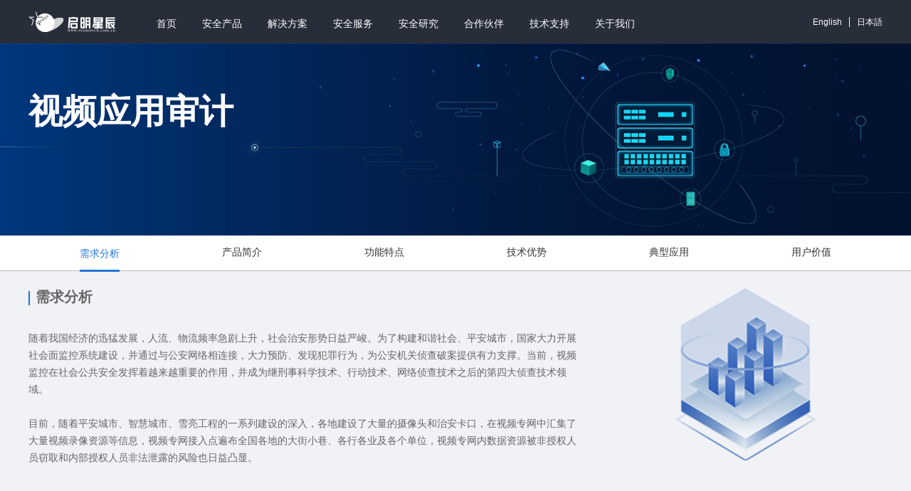

--- FILE ---
content_type: text/html
request_url: https://www.venustech.com.cn/new_type/spyysj/
body_size: 15072
content:
<!DOCTYPE html>
<html>
<head lang="en">
    <meta charset="UTF-8">
    <meta http-equiv="X-UA-Compatible" content="IE=edge">
    <meta name="format-detection" content="telephone = no" />
    <meta name="viewport" content="width=device-width, initial-scale=1">
    <title>天玥视频安全审计系统|视频应用审计-启明星辰</title>
    <meta name="keywords" content="视频应用审计,视频安全审计,视频管理系统,启明星辰" />
    <meta name="description" content="启明星辰集团天玥视频安全审计系统是启明星辰集团自主研发的一款产品，基于SIP协议的视频流量和BS架构视频管理系统进行审计的系统， 提供视频业务操作的精确统计，可按业务用户、视频业务类型及操作、源IP等进行统计，统计结果支持钻取。" />
    <link href="/r/cms/www/default/css/style.css" rel="stylesheet">
    <link href="/r/cms/www/default/css/wap.css" rel="stylesheet">
    <link href="/r/cms/www/default/css/swiper.min.css" rel="stylesheet">
    <link href="/r/cms/www/default/css/jquery.mCustomScrollbar.min.css" rel="stylesheet">
    <style>

        /*#mCSB_2_dragger_vertical{*/
        /*    opacity: 0!important;*/
        /*}*/

    </style>
</head>
<body>
    <div class="wrap">
<link rel="stylesheet" href="/r/cms/www/default/css/global.css">
<script type="text/javascript" src="/r/cms/www/default/js/jquery-3.3.1.min.js"></script>
<script type="text/javascript" src="/r/cms/www/default/js/image-scale.js"></script>
<style>
    .nav_ul li:last-child .nav_a:hover::after, .nav_ul li:last-child .nav_a:focus::after {
        opacity: 0;
    }
    /*.nav_ul li:last-child{*/
    /*    margin-left: .8rem;*/
    /*    background: rgba(0,0,0,0.2);*/
    /*    border-radius: 0.2rem;*/
    /*    padding: 0 .08rem;*/
    /*}*/
    /*.nav_ul li:last-child a{*/
    /*    color: #fff;*/
    /*}*/


    .zhishiku {
        margin-left: .8rem;
        background: rgba(0,0,0,0.2);
        border-radius: 0.2rem;
        padding: .1rem .26rem;
        text-align: center;
        color: #fff;
        color: #fff;
        font-size: 14px;
        line-height: 38px;
        /* padding: 16px 0px; */
        /* position: relative; */
        margin: 0 18px;
        margin-left: 1rem;
    }

        .zhishiku:hover {
            color: #6aa3ea;
        }
</style>
<div class="top inner-top">
    <div class="wrapper header clearfloat">
        <a class="logo left" href="/">

            <img src="/r/cms/www/default/images/logo.png" alt="启明星辰">


        </a>
        <div class="nav left">
            <ul class="nav_ul clearfloat">
                <li class="left navItem">
                    <a class="nav_a" href="/">首页</a>
                </li>
                <li class="left navItem">
                    <a class="nav_a" href="/new_type/aqwgUTM/">安全产品</a>
                    <div class="nav_dropdown">
                        <div class="wrapper">
                            <ul class="clearfloat">
                                <li class="menu-list-col">
                                    <div class="menu-area">
                                        <h3>
                                            <a class="menu-item-tit" href="/new_type/aqwgUTM/">网络安全防护</a>
                                        </h3>
                                        <div class="menu-area-con">
                                            <a class="menu-item-tit" href="/new_type/aqwgUTM/">安全网关UTM</a>
                                            <a class="menu-item-tit" href="/new_type/fhq/">防火墙</a>
                                            <a class="menu-item-tit" href="/new_type/xydfhq/">下一代防火墙</a>
                                            <a class="menu-item-tit" href="/new_type/fhqclsl/">防火墙策略梳理</a>
                                            <a class="menu-item-tit" href="/new_type/wz/">网闸</a>
                                            <a class="menu-item-tit" href="/new_type/dxgz/">单向光闸</a>
                                            <a class="menu-item-tit" href="/new_type/VPNmmj/">VPN/密码机</a>
                                            <a class="menu-item-tit" href="/new_type/ldsm/">漏洞扫描</a>
                                            <a class="menu-item-tit" href="/new_type/kjjfwxt/">抗拒绝服务系统</a>
                                            <a class="menu-item-tit" href="/new_type/wljrkzxt/">网络接入控制系统</a>
                                            <a class="menu-item-tit" href="/new_type/lxrSDP/">零信任SDP</a>
                                            <a class="menu-item-tit" href="/new_type/wlwaqfh/">物联网安全防护</a>
                                        </div>
                                    </div>
                                </li>
                                <li class="menu-list-col">
                                    <div class="menu-area">
                                        <h3>
                                            <a class="menu-item-tit" href="/new_type/rqjcIDS/">网络安全检测</a>
                                        </h3>
                                        <div class="menu-area-con">
                                            <a class="menu-item-tit" href="/new_type/rqjcIDS/">入侵检测IDS</a>
                                            <a class="menu-item-tit" href="/new_type/rqfyIPS/">入侵防御IPS</a>
                                            <a class="menu-item-tit" href="/new_type/wlllrhtz/">网络流量融合探针</a>
                                            <a class="menu-item-tit" href="/new_type/APTgjwxjc/">APT高级威胁检测</a>
                                            <a class="menu-item-tit" href="/new_type/TARwxfxytj/">TAR威胁分析系统</a>
                                            <a class="menu-item-tit" href="/new_type/wlsj/">网络审计</a>
                                            <a class="menu-item-tit" href="/new_type/swxwgk/">上网行为管控</a>
                                            <a class="menu-item-tit" href="/new_type/yjczgjx/">应急处置工具箱</a>
                                            <a class="menu-item-tit" href="/new_type/aqwxkzxt/">安全无线控制系统</a>
                                            <a class="menu-item-tit" href="/new_type/yjaqglxt/">邮件安全管理系统</a>
                                            <a class="menu-item-tit" href="/new_type/wllzxf2/">网络流秩序分析</a>
                                            <a class="menu-item-tit" href="/new_type/qpfyxt/">欺骗防御系统</a>
                                        </div>
                                    </div>
                                </li>
                                <li class="menu-list-col">
                                    <div class="menu-area">
                                        <h3>
                                            <a class="menu-item-tit" href="/new_type/Webyyfhq/">应用安全</a>
                                        </h3>
                                        <div class="menu-area-con">
                                            <a class="menu-item-tit" href="/new_type/Webyyfhq/">Web应用防火墙</a>
                                            <a class="menu-item-tit" href="/new_type/Webyysj/">Web应用审计</a>
                                            <a class="menu-item-tit" href="/new_type/wyfcg/">网页防篡改</a>
                                            <a class="menu-item-tit" href="/new_type/spaqfhxt/">视频安全防护系统</a>
                                            <a class="menu-item-tit" href="/new_type/spyysj/">视频应用审计</a>
                                            <a class="menu-item-tit" href="/new_type/yyjfkzxt/">应用交付控制系统</a>
                                            <a class="menu-item-tit" href="/new_type/sjaqjhxt/">数据安全交换系统</a>
                                            <a class="menu-item-tit" href="/new_type/sssjtbxt/">实时数据同步系统</a>
                                            <a class="menu-item-tit" href="/new_type/yyaqgkxt/">应用安全管控系统</a>
                                        </div>
                                    </div>
                                </li>
                                <li class="menu-list-col">
                                    <div class="menu-area">
                                        <h3>
                                            <a class="menu-item-tit" href="/new_type/sjfxlxt/">数据安全</a>
                                        </h3>
                                        <div class="menu-area-con">
                                            <a class="menu-item-tit" href="/new_type/sjfxlxt/">数据防泄露系统</a>
                                            <a class="menu-item-tit" href="/new_type/sjksjyfh/">数据库审计与防护</a>
                                            <a class="menu-item-tit" href="/new_type/sjkjttm/">数据库静态脱敏</a>
                                            <a class="menu-item-tit" href="/new_type/sjkdttm/">数据库动态脱敏</a>
                                            <a class="menu-item-tit" href="/new_type/blj/">堡垒机</a>
                                            <a class="menu-item-tit" href="/new_type/sjkfhq/">数据库防火墙</a>
                                            <a class="menu-item-tit" href="/new_type/sjkjm/">数据库加密</a>
                                            <a class="menu-item-tit" href="/new_type/sjbfytj/">数据备份一体机</a>
                                        </div>
                                    </div>
                                </li>
                                <li class="menu-list-col">
                                    <div class="menu-area">
                                        <h3>
                                            <a class="menu-item-tit" href="/new_type/aqglpt/">安全管理</a>
                                        </h3>
                                        <div class="menu-area-con">
                                            <a class="menu-item-tit" href="/new_type/aqglpt/">安全管理平台</a>
                                            <a class="menu-item-tit" href="/new_type/tsgzpt/">态势感知平台</a>
                                            <a class="menu-item-tit" href="/new_type/rzsj/">日志审计</a>
                                            <a class="menu-item-tit" href="/new_type/pzhc/">配置核查</a>
                                            <a class="menu-item-tit" href="/new_type/wlxwfx/">网络行为分析</a>
                                            <a class="menu-item-tit" href="/new_type/ywzcglxt/">业务支撑管理系统</a>
                                            <a class="menu-item-tit" href="/new_type/zcfxygl/">资产发现与管理</a>
                                            <a class="menu-item-tit" href="/new_type/ldglpt/">漏洞管理平台</a>
                                            <a class="menu-item-tit" href="/new_type/rklhc/">弱口令核查</a>
                                            <a class="menu-item-tit" href="/new_type/4Aglpt/">4A管理平台</a>
                                            <a class="menu-item-tit" href="/new_type/sjaqzlpt/">数据安全治理平台</a>
                                            <a class="menu-item-tit" href="/new_type/sjaqzlptsss/">网络安全靶场平台</a>
                                        </div>
                                    </div>
                                </li>
                                <li class="menu-list-col">
                                    <div class="menu-area">
                                        <h3>
                                            <a class="menu-item-tit" href="/new_type/yaqzyc/">云安全</a>
                                        </h3>
                                        <div class="menu-area-con">
                                            <a class="menu-item-tit" href="/new_type/yaqzyc/">云安全资源池</a>
                                            <a class="menu-item-tit" href="/new_type/yaqglpt/">云安全管理平台</a>
                                            <a class="menu-item-tit" href="/new_type/yWebyysj/">云Web应用审计</a>
                                            <a class="menu-item-tit" href="/new_type/ysjksj/">云数据库审计</a>
                                            <a class="menu-item-tit" href="/new_type/xnWAF/">虚拟WAF</a>
                                            <a class="menu-item-tit" href="/new_type/yzkxSaaS/">云子可信SaaS</a>
                                            <a class="menu-item-tit" href="/new_type/axwzaqSaaS/">星辰云SaaS服务</a>
                                            <a class="menu-item-tit" href="/new_type/ygzfzbhpt/">云CWPP</a>
                                            <a class="menu-item-tit" href="/new_type/yrqaq/">云容器安全</a>
                                        </div>
                                    </div>
                                </li>
                                <li class="menu-list-col">
                                    <div class="menu-area">
                                        <h3>
                                            <a class="menu-item-tit" href="/new_type/gyfhq/">工控安全</a>
                                        </h3>
                                        <div class="menu-area-con">
                                            <a class="menu-item-tit" href="/new_type/gyfhq/">工业防火墙</a>
                                            <a class="menu-item-tit" href="/new_type/gkIDSysj/">工控IDS与审计</a>
                                            <a class="menu-item-tit" href="/new_type/gkcrxsm/">工控脆弱性扫描</a>
                                            <a class="menu-item-tit" href="/new_type/gySOC/">工业SOC</a>
                                            <a class="menu-item-tit" href="/new_type/gywz/">工业网闸</a>
                                            <a class="menu-item-tit" href="/new_type/gkjcgjx/">工控检查工具箱</a>
                                            <a class="menu-item-tit" href="/new_type/gyzjfhxt/">工业主机防护系统</a>
                                            <a class="menu-item-tit" href="/new_type/gktsgz/">工控态势感知</a>
                                        </div>
                                    </div>
                                </li>
                                <li class="menu-list-col">
                                    <div class="menu-area">
                                        <h3>
                                            <a class="menu-item-tit" href="/new_type/nwzdaqgl/">移动及终端安全</a>
                                        </h3>
                                        <div class="menu-area-con">
                                            <a class="menu-item-tit" href="/new_type/zdwxjcxy/">终端威胁检测响应</a>
                                            <a class="menu-item-tit" href="/new_type/nwzdaqgl/">内网终端安全管理</a>
                                            <a class="menu-item-tit" href="/new_type/ydyyaqjg/">移动应用安全加固</a>
                                            <a class="menu-item-tit" href="/new_type/ydyyaqjc/">移动应用安全检测</a>
                                            <a class="menu-item-tit" href="/new_type/ydyyqdjk/">移动应用渠道监控</a>
                                            <a class="menu-item-tit" href="/new_type/yyaqjgpt/">应用安全加固平台</a>
                                            <a class="menu-item-tit" href="/new_type/yyaqjcfx/">应用安全检测分析</a>
                                            <a class="menu-item-tit" href="/new_type/yyaqqdjc/">应用安全渠道监测</a>
                                            <a class="menu-item-tit" href="/new_type/mgsjfxjc/">敏感数据分析检测</a>
                                            <a class="menu-item-tit" href="/new_type/mgsjjgbh/">敏感数据加固保护</a>
                                        </div>
                                    </div>
                                </li>
                                <li class="menu-list-col">
                                    <div class="menu-area">
                                        <h3>
                                            <a class="menu-item-tit" href="/new_type/mmfwglpt/">密码应用安全</a>
                                        </h3>
                                        <div class="menu-area-con">
                                            <a class="menu-item-tit" href="/new_type/mmfwglpt/">密码服务管理平台</a>
                                            <a class="menu-item-tit" href="/new_type/fwqmmj/">服务器密码机</a>
                                            <a class="menu-item-tit" href="/new_type/yfwqmmj/">云服务器密码机</a>
                                            <a class="menu-item-tit" href="/new_type/qmyqfwq/">签名验签与时间戳</a>
                                            <a class="menu-item-tit" href="/new_type/gmVPNaqwg/">国密VPN安全网关</a>
                                            <a class="menu-item-tit" href="/new_type/cjSIMaqwg/">零信任SDP网关</a>
                                            <a class="menu-item-tit" href="/new_type/myglxt/">密钥管理系统</a>
                                        </div>
                                    </div>
                                </li>
                                <li class="menu-list-col">
                                    <div class="menu-area">
                                        <h3>
                                            <a class="menu-item-tit" href="/new_type/dmxyyfhq/">大模型应用安全</a>
                                        </h3>
                                        <div class="menu-area-con">
                                            <a class="menu-item-tit" href="/new_type/dmxyyfhq/">大模型应用防火墙</a>
                                            <a class="menu-item-tit" href="/new_type/dmxfwtmz/">大模型访问脱敏罩</a>
                                            <a class="menu-item-tit" href="/new_type/dmxnrhcsyxt/">大模型合成水印</a>
                                            <a class="menu-item-tit" href="/new_type/dmxpgyjg/">大模型评估与加固</a>
                                            <a class="menu-item-tit" href="/new_type/dmxfwdl/">大模型安全代理</a>
                                        </div>
                                    </div>
                                </li>
                            </ul>
                        </div>
                    </div>
                </li>
                <li class="left navItem">
                    <a class="nav_a" href="/new_type/hyjjfa/">解决方案</a>
                </li>
                <li class="left navItem">
                    <a class="nav_a" href="/new_type/zyaqfw/">安全服务</a>
                    <div class="nav_dropdown">
                        <div class="wrapper">
                            <ul class="clearfloat">
                                <li class="menu-list-col">
                                    <div class="menu-area">
                                        <h3>
                                            <a class="menu-item-tit" href="/new_type/zyaqfw/">专业安全服务</a>
                                        </h3>
                                        <div class="menu-area-con">
                                        </div>
                                    </div>
                                </li>
                                <li class="menu-list-col">
                                    <div class="menu-area">
                                        <h3>
                                            <a class="menu-item-tit" href="/new_type/yyzxjs/">安全运营中心</a>
                                        </h3>
                                        <div class="menu-area-con">
                                            <a class="menu-item-tit" href="/new_type/yyzxjs/">安全运营介绍</a>
                                            <a class="menu-item-tit" href="/new_type/zxyw/">安全运营业务</a>
                                            <a class="menu-item-tit" href="/new_type/zxdt/">安全运营动态</a>
                                        </div>
                                    </div>
                                </li>
                                <li class="menu-list-col">
                                    <div class="menu-area">
                                        <h3>
                                            <a class="menu-item-tit" href="/new_type/xyjs/">知白学院</a>
                                        </h3>
                                        <div class="menu-area-con">
                                            <a class="menu-item-tit" href="/new_type/xyjs/">学院介绍</a>
                                            <a class="menu-item-tit" href="/new_type/kcsz/">课程设置</a>
                                            <a class="menu-item-tit" href="/new_type/rzpx/">认证培训</a>
                                            <a class="menu-item-tit" href="/new_type/sxpt/">实训平台</a>
                                            <a class="menu-item-tit" href="/new_type/szll/">师资力量</a>
                                            <a class="menu-item-tit" href="/new_type/zscx/">证书查询</a>
                                            <a class="menu-item-tit" href="/new_type/xydt/">学院动态</a>
                                        </div>
                                    </div>
                                </li>
                                <li class="menu-list-col">
                                    <div class="menu-area">
                                        <h3>
                                            <a class="menu-item-tit" href="/new_type/zxjs/">威胁情报中心</a>
                                        </h3>
                                        <div class="menu-area-con">
                                            <a class="menu-item-tit" href="/new_type/zxjs/">中心介绍</a>
                                            <a class="menu-item-tit" href="/new_type/zxzc/">中心支撑</a>
                                            <a class="menu-item-tit" href="/new_type/zxtd/">中心特点</a>
                                            <a class="menu-item-tit" href="/new_type/zxlj/">中心连接</a>
                                            <a class="menu-item-tit" href="/new_type/zxyy/">中心应用</a>
                                            <a class="menu-item-tit" href="/new_type/xgxw/">相关新闻</a>
                                        </div>
                                    </div>
                                </li>
                            </ul>
                        </div>
                    </div>
                </li>
                <li class="left navItem">
                    <a class="nav_a" href="/new_type/aqjx">安全研究</a>
                    <div class="nav_dropdown">
                        <div class="wrapper">
                            <ul class="clearfloat">
                                <li class="menu-list-col">
                                    <div class="menu-area">
                                        <h3>
                                            <a class="menu-item-tit" href="/new_type/aqjx/">安全通报</a>
                                        </h3>
                                        <div class="menu-area-con">
                                            <a class="menu-item-tit" href="/new_type/aqjx/">安全简讯</a>
                                            <a class="menu-item-tit" href="/new_type/aqtg/">安全通告</a>
                                            <a class="menu-item-tit" href="/new_type/aqsjxy/">安全事件响应</a>
                                        </div>
                                    </div>
                                </li>
                                <li class="menu-list-col">
                                    <div class="menu-area">
                                        <h3>
                                            <a class="menu-item-tit" href="/new_type/aqldfx/">研究报告</a>
                                        </h3>
                                        <div class="menu-area-con">
                                            <a class="menu-item-tit" href="/new_type/aqldfx/">安全漏洞分析</a>
                                            <a class="menu-item-tit" href="/new_type/gjywxfx/">攻击与威胁分析</a>
                                            <a class="menu-item-tit" href="/new_type/yaqyb/">云安全月报</a>
                                            <a class="menu-item-tit" href="/new_type/jjyjbg/">金睛研究报告</a>
                                        </div>
                                    </div>
                                </li>
                                <li class="menu-list-col">
                                    <div class="menu-area">
                                        <h3>
                                            <a class="menu-item-tit" href="/new_type/ADLab/">安全团队</a>
                                        </h3>
                                        <div class="menu-area-con">
                                            <a class="menu-item-tit" href="/new_type/ADLab/">ADLab</a>
                                            <a class="menu-item-tit" href="/new_type/thbd/">泰合北斗</a>
                                            <a class="menu-item-tit" href="/new_type/jjtd/">金睛团队</a>
                                        </div>
                                    </div>
                                </li>
                            </ul>
                        </div>
                    </div>
                </li>
                <li class="left navItem">
                    <a class="nav_a" href="/new_type/qdxwdt/">合作伙伴</a>
                    <div class="nav_dropdown">
                        <div class="wrapper">
                            <ul class="clearfloat">
                                <li class="menu-list-col">
                                    <div class="menu-area">
                                        <h3>
                                            <a class="menu-item-tit" href="/new_type/qdxwdt/">渠道体系</a>
                                        </h3>
                                        <div class="menu-area-con">
                                            <a class="menu-item-tit" href="/new_type/qdxwdt/">新闻动态</a>
                                        </div>
                                    </div>
                                </li>
                            </ul>
                        </div>
                    </div>
                </li>
                <li class="left navItem">
                    <a class="nav_a" href="/new_type/fwjs/">技术支持</a>
                    <div class="nav_dropdown">
                        <div class="wrapper">
                            <ul class="clearfloat">
                                <li class="menu-list-col">
                                    <div class="menu-area">
                                        <h3>
                                            <a class="menu-item-tit" href="/new_type/fwjs/">售后服务</a>
                                        </h3>
                                        <div class="menu-area-con">
                                            <a class="menu-item-tit" href="/new_type/fwjs/">服务介绍</a>
                                            <a class="menu-item-tit" href="/new_type/xclzzfw/">现场类增值服务</a>
                                            <a class="menu-item-tit" href="/new_type/zcfs/">支持方式</a>
                                            <a class="menu-item-tit" href="https://csc.venustech.com.cn/login.htm">客户服务系统</a>
                                            <a class="menu-item-tit" href="/new_type/cpsmzqgg/">产品生命周期公告</a>
                                        </div>
                                    </div>
                                </li>
                                <li class="menu-list-col">
                                    <div class="menu-area">
                                        <h3>
                                            <a class="menu-item-tit" href="/new_type/mzsjgg/">升级公告</a>
                                        </h3>
                                        <div class="menu-area-con">
                                            <a class="menu-item-tit" href="/new_type/cjgg/">插件公告</a>
                                        </div>
                                    </div>
                                </li>
                                <li class="menu-list-col">
                                    <div class="menu-area">
                                        <h3>
                                            <a class="menu-item-tit" href="https://venustech.download.venuscloud.cn/">软件升级</a>
                                        </h3>
                                        <div class="menu-area-con">
                                        </div>
                                    </div>
                                </li>
                            </ul>
                        </div>
                    </div>
                </li>
                <li class="left navItem">
                    <a class="nav_a" href="/new_type/gsjs/">关于我们</a>
                    <div class="nav_dropdown">
                        <div class="wrapper">
                            <ul class="clearfloat">
                                <li class="menu-list-col">
                                    <div class="menu-area">
                                        <h3>
                                            <a class="menu-item-tit" href="/new_type/gsjs/">公司概况</a>
                                        </h3>
                                        <div class="menu-area-con">
                                            <a class="menu-item-tit" href="/new_type/gsjs/">公司介绍</a>
                                            <a class="menu-item-tit" href="/new_type/dwjs/">党建园地</a>
                                            <a class="menu-item-tit" href="/new_type/fzlc/">发展历程</a>
                                            <a class="menu-item-tit" href="/new_type/zzry/">资质荣誉</a>
                                            <a class="menu-item-tit" href="/new_type/cxtd/">创新团队</a>
                                            <a class="menu-item-tit" href="/new_type/cxsl/">创新实力</a>
                                            <a class="menu-item-tit" href="/new_type/cssy/">慈善事业</a>
                                            <a class="menu-item-tit" href="/new_type/lhta/">两会提案</a>
                                        </div>
                                    </div>
                                </li>
                                <li class="menu-list-col">
                                    <div class="menu-area">
                                        <h3>
                                            <a class="menu-item-tit" href="/new_type/gsxw/">新闻动态</a>
                                        </h3>
                                        <div class="menu-area-con">
                                            <a class="menu-item-tit" href="/new_type/gsxw/">公司新闻</a>
                                            <a class="menu-item-tit" href="/new_type/cpdt/">产品动态</a>
                                            <a class="menu-item-tit" href="/new_type/sdjd/">深度解读</a>
                                            <a class="menu-item-tit" href="/new_type/zkyj/">智库研究</a>
                                        </div>
                                    </div>
                                </li>
                                <li class="menu-list-col">
                                    <div class="menu-area">
                                        <h3>
                                            <a class="menu-item-tit" href="/new_type/djbhzt/">技术专题</a>
                                        </h3>
                                        <div class="menu-area-con">
                                            <a class="menu-item-tit" href="/new_type/AIaq/">AI+安全</a>
                                            <a class="menu-item-tit" href="/new_type/sjaqzt/">数据安全</a>
                                            <a class="menu-item-tit" href="/new_type/gyhlwaqzt/">工业互联网安全</a>
                                            <a class="menu-item-tit" href="/new_type/bdaqyyzx/">安全运营中心</a>
                                            <a class="menu-item-tit" href="/new_type/djbhzt/">等级保护2.0</a>
                                            <a class="menu-item-tit" href="/new_type/ylxyzt/">医疗行业网络安全</a>
                                            <a class="menu-item-tit" href="/new_type/mmyyaqjs/">密码应用安全建设</a>
                                        </div>
                                    </div>
                                </li>
                                <li class="menu-list-col">
                                    <div class="menu-area">
                                        <h3>
                                            <a class="menu-item-tit" href="/new_type/rczp/">人才招聘</a>
                                        </h3>
                                        <div class="menu-area-con">
                                            <a class="menu-item-tit" href="https://venustech2.zhiye.com/social">社会招聘</a>
                                            <a class="menu-item-tit" href="https://venustech2.zhiye.com/campus">校园招聘</a>
                                            <a class="menu-item-tit" href="/new_type/qywh/">灿烂星辰</a>
                                        </div>
                                    </div>
                                </li>
                                <li class="menu-list-col">
                                    <div class="menu-area">
                                        <h3>
                                            <a class="menu-item-tit" href="https://irm.cninfo.com.cn/ircs/company/companyDetail?stockcode=002439&orgId=9900012989">投资者关系</a>
                                        </h3>
                                        <div class="menu-area-con">
                                            <a class="menu-item-tit" href="http://www.cninfo.com.cn/new/disclosure/stock?stockCode=002439&orgId=9900012989&sjstsBond=false#latestAnnouncement">公司公告</a>
                                            <a class="menu-item-tit" href="http://www.cninfo.com.cn/new/disclosure/stock?stockCode=002439&orgId=9900012989&sjstsBond=false#summary">投资者关系活动</a>
                                            <a class="menu-item-tit" href="/new_type/kcxfz/">可持续发展(ESG)</a>
                                        </div>
                                    </div>
                                </li>
                                <li class="menu-list-col">
                                    <div class="menu-area">
                                        <h3>
                                            <a class="menu-item-tit" href="/new_type/zlxz/">资源中心</a>
                                        </h3>
                                        <div class="menu-area-con">
                                            <a class="menu-item-tit" href="/new_type/zlxz/">资料下载</a>
                                        </div>
                                    </div>
                                </li>
                                <li class="menu-list-col">
                                    <div class="menu-area">
                                        <h3>
                                            <a class="menu-item-tit" href="/new_type/jtzb/">联系我们</a>
                                        </h3>
                                        <div class="menu-area-con">
                                            <a class="menu-item-tit" href="/new_type/jtzb/">集团总部</a>
                                            <a class="menu-item-tit" href="/new_type/fzjg/">分支机构</a>
                                            <a class="menu-item-tit" href="/new_type/hwjg/">海外机构</a>
                                            <a class="menu-item-tit" href="https://venusgroup.feishu.cn/share/base/form/shrcn0SVjhDNIlAeQ83TLeUeq2d">咨询购买</a>
                                        </div>
                                    </div>
                                </li>
                            </ul>
                        </div>
                    </div>
                </li>

            </ul>
        </div>
        <div class="search right">

        </div>
        <div class="" style="position:static;">
            <div class="wrapper header clearfix">
                <div class="q_right right">
                    <a href="https://www.venusense.com/" class="q_langge" target="_blank">English</a><em></em><a href="https://www.venustechjapan.com/" class="q_langge" target="_blank">日本語</a>
                </div>
            </div>
        </div>
    </div>
</div>
<div class="wap_top">
    <div class="clearfloat wap_h">
        <a class="left wap_logo" href="/"><img src="/r/cms/www/default/images/logo.png"></a>
        <div class="menu_btn right">
            <div class="bar"></div>
            <div class="bar"></div>
            <div class="bar"></div>
        </div>
    </div>

    <div class="wap_nav">
        <div class="wap_menu">
            <div class="wap_search">

            </div>
        </div>
        <ul class="wap_ul">


            <li class="wap-menuItem">
                <p class="clearfloat wap_itemtit">
                    <a class="left wap_aIm" href="/new_type/aqwgUTM/">安全产品</a>
                    <span class="right wap_spanIm"></span>
                </p>
                <ul class="wap_second">
                    <li class="wap_seondItem">
                        <p class="clearfloat wap_thirdTit">
                            <a class="left wap_aIm" href="/new_type/aqwgUTM/">网络安全防护</a>
                            <span class="right wap_thirdIm"></span>
                        </p>
                        <div class="wap_third">


                            <a href="/new_type/aqwgUTM/">安全网关UTM</a>



                            <a href="/new_type/fhq/">防火墙</a>



                            <a href="/new_type/xydfhq/">下一代防火墙</a>



                            <a href="/new_type/fhqclsl/">防火墙策略梳理</a>



                            <a href="/new_type/wz/">网闸</a>



                            <a href="/new_type/dxgz/">单向光闸</a>



                            <a href="/new_type/VPNmmj/">VPN/密码机</a>



                            <a href="/new_type/ldsm/">漏洞扫描</a>



                            <a href="/new_type/kjjfwxt/">抗拒绝服务系统</a>


















                            <a href="/new_type/wljrkzxt/">网络接入控制系统</a>



                            <a href="/new_type/lxrSDP/">零信任SDP</a>



                            <a href="/new_type/wlwaqfh/">物联网安全防护</a>



                        </div>
                    </li>
                    <li class="wap_seondItem">
                        <p class="clearfloat wap_thirdTit">
                            <a class="left wap_aIm" href="/new_type/rqjcIDS/">网络安全检测</a>
                            <span class="right wap_thirdIm"></span>
                        </p>
                        <div class="wap_third">

















                            <a href="/new_type/rqjcIDS/">入侵检测IDS</a>



                            <a href="/new_type/rqfyIPS/">入侵防御IPS</a>



                            <a href="/new_type/wlllrhtz/">网络流量融合探针</a>



                            <a href="/new_type/APTgjwxjc/">APT高级威胁检测</a>



                            <a href="/new_type/TARwxfxytj/">TAR威胁分析系统</a>



                            <a href="/new_type/wlsj/">网络审计</a>



                            <a href="/new_type/swxwgk/">上网行为管控</a>



                            <a href="/new_type/yjczgjx/">应急处置工具箱</a>



                            <a href="/new_type/aqwxkzxt/">安全无线控制系统</a>



                            <a href="/new_type/yjaqglxt/">邮件安全管理系统</a>



                            <a href="/new_type/wllzxf2/">网络流秩序分析</a>



                            <a href="/new_type/qpfyxt/">欺骗防御系统</a>



                        </div>
                    </li>
                    <li class="wap_seondItem">
                        <p class="clearfloat wap_thirdTit">
                            <a class="left wap_aIm" href="/new_type/Webyyfhq/">应用安全</a>
                            <span class="right wap_thirdIm"></span>
                        </p>
                        <div class="wap_third">


                            <a href="/new_type/Webyyfhq/">Web应用防火墙</a>



                            <a href="/new_type/Webyysj/">Web应用审计</a>



                            <a href="/new_type/wyfcg/">网页防篡改</a>



                            <a href="/new_type/spaqfhxt/">视频安全防护系统</a>



                            <a href="/new_type/spyysj/">视频应用审计</a>



                            <a href="/new_type/yyjfkzxt/">应用交付控制系统</a>



                            <a href="/new_type/sjaqjhxt/">数据安全交换系统</a>



                            <a href="/new_type/sssjtbxt/">实时数据同步系统</a>



                            <a href="/new_type/yyaqgkxt/">应用安全管控系统</a>



                        </div>
                    </li>
                    <li class="wap_seondItem">
                        <p class="clearfloat wap_thirdTit">
                            <a class="left wap_aIm" href="/new_type/sjfxlxt/">数据安全</a>
                            <span class="right wap_thirdIm"></span>
                        </p>
                        <div class="wap_third">


                            <a href="/new_type/sjfxlxt/">数据防泄露系统</a>



                            <a href="/new_type/sjksjyfh/">数据库审计与防护</a>



                            <a href="/new_type/sjkjttm/">数据库静态脱敏</a>



                            <a href="/new_type/sjkdttm/">数据库动态脱敏</a>



                            <a href="/new_type/blj/">堡垒机</a>



                            <a href="/new_type/sjkfhq/">数据库防火墙</a>



                            <a href="/new_type/sjkjm/">数据库加密</a>



                            <a href="/new_type/sjbfytj/">数据备份一体机</a>



                        </div>
                    </li>
                    <li class="wap_seondItem">
                        <p class="clearfloat wap_thirdTit">
                            <a class="left wap_aIm" href="/new_type/aqglpt/">安全管理</a>
                            <span class="right wap_thirdIm"></span>
                        </p>
                        <div class="wap_third">


                            <a href="/new_type/aqglpt/">安全管理平台</a>



                            <a href="/new_type/tsgzpt/">态势感知平台</a>



                            <a href="/new_type/rzsj/">日志审计</a>



                            <a href="/new_type/pzhc/">配置核查</a>



                            <a href="/new_type/wlxwfx/">网络行为分析</a>



                            <a href="/new_type/ywzcglxt/">业务支撑管理系统</a>



                            <a href="/new_type/zcfxygl/">资产发现与管理</a>



                            <a href="/new_type/ldglpt/">漏洞管理平台</a>



                            <a href="/new_type/rklhc/">弱口令核查</a>



                            <a href="/new_type/4Aglpt/">4A管理平台</a>



                            <a href="/new_type/sjaqzlpt/">数据安全治理平台</a>



                            <a href="/new_type/sjaqzlptsss/">网络安全靶场平台</a>



                        </div>
                    </li>
                    <li class="wap_seondItem">
                        <p class="clearfloat wap_thirdTit">
                            <a class="left wap_aIm" href="/new_type/yaqzyc/">云安全</a>
                            <span class="right wap_thirdIm"></span>
                        </p>
                        <div class="wap_third">


                            <a href="/new_type/yaqzyc/">云安全资源池</a>



                            <a href="/new_type/yaqglpt/">云安全管理平台</a>



                            <a href="/new_type/yWebyysj/">云Web应用审计</a>



                            <a href="/new_type/ysjksj/">云数据库审计</a>



                            <a href="/new_type/xnWAF/">虚拟WAF</a>



                            <a href="/new_type/yzkxSaaS/">云子可信SaaS</a>



                            <a href="/new_type/axwzaqSaaS/">星辰云SaaS服务</a>



                            <a href="/new_type/ygzfzbhpt/">云CWPP</a>



                            <a href="/new_type/yrqaq/">云容器安全</a>



                        </div>
                    </li>
                    <li class="wap_seondItem">
                        <p class="clearfloat wap_thirdTit">
                            <a class="left wap_aIm" href="/new_type/gyfhq/">工控安全</a>
                            <span class="right wap_thirdIm"></span>
                        </p>
                        <div class="wap_third">


                            <a href="/new_type/gyfhq/">工业防火墙</a>



                            <a href="/new_type/gkIDSysj/">工控IDS与审计</a>



                            <a href="/new_type/gkcrxsm/">工控脆弱性扫描</a>



                            <a href="/new_type/gySOC/">工业SOC</a>



                            <a href="/new_type/gywz/">工业网闸</a>



                            <a href="/new_type/gkjcgjx/">工控检查工具箱</a>



                            <a href="/new_type/gyzjfhxt/">工业主机防护系统</a>



                            <a href="/new_type/gktsgz/">工控态势感知</a>



                        </div>
                    </li>
                    <li class="wap_seondItem">
                        <p class="clearfloat wap_thirdTit">
                            <a class="left wap_aIm" href="/new_type/nwzdaqgl/">移动及终端安全</a>
                            <span class="right wap_thirdIm"></span>
                        </p>
                        <div class="wap_third">


                            <a href="/new_type/zdwxjcxy/">终端威胁检测响应</a>



                            <a href="/new_type/nwzdaqgl/">内网终端安全管理</a>



                            <a href="/new_type/ydyyaqjg/">移动应用安全加固</a>



                            <a href="/new_type/ydyyaqjc/">移动应用安全检测</a>



                            <a href="/new_type/ydyyqdjk/">移动应用渠道监控</a>



                            <a href="/new_type/yyaqjgpt/">应用安全加固平台</a>



                            <a href="/new_type/yyaqjcfx/">应用安全检测分析</a>



                            <a href="/new_type/yyaqqdjc/">应用安全渠道监测</a>



                            <a href="/new_type/mgsjfxjc/">敏感数据分析检测</a>



                            <a href="/new_type/mgsjjgbh/">敏感数据加固保护</a>



                        </div>
                    </li>
                    <li class="wap_seondItem">
                        <p class="clearfloat wap_thirdTit">
                            <a class="left wap_aIm" href="/new_type/mmfwglpt/">密码应用安全</a>
                            <span class="right wap_thirdIm"></span>
                        </p>
                        <div class="wap_third">


                            <a href="/new_type/mmfwglpt/">密码服务管理平台</a>



                            <a href="/new_type/fwqmmj/">服务器密码机</a>



                            <a href="/new_type/yfwqmmj/">云服务器密码机</a>



                            <a href="/new_type/qmyqfwq/">签名验签与时间戳</a>



                            <a href="/new_type/gmVPNaqwg/">国密VPN安全网关</a>



                            <a href="/new_type/cjSIMaqwg/">零信任SDP网关</a>



                            <a href="/new_type/myglxt/">密钥管理系统</a>



                        </div>
                    </li>
                    <li class="wap_seondItem">
                        <p class="clearfloat wap_thirdTit">
                            <a class="left wap_aIm" href="/new_type/dmxyyfhq/">大模型应用安全</a>
                            <span class="right wap_thirdIm"></span>
                        </p>
                        <div class="wap_third">


                            <a href="/new_type/dmxyyfhq/">大模型应用防火墙</a>



                            <a href="/new_type/dmxfwtmz/">大模型访问脱敏罩</a>



                            <a href="/new_type/dmxnrhcsyxt/">大模型合成水印</a>



                            <a href="/new_type/dmxpgyjg/">大模型评估与加固</a>



                            <a href="/new_type/dmxfwdl/">大模型安全代理</a>



                        </div>
                    </li>
                </ul>
            </li>
            <li class="wap-menuItem">
                <p class="clearfloat wap_itemtit">
                    <a class="left wap_aIm" href="/new_type/hyjjfa/">解决方案</a>
                    <span class="right wap_spanIm"></span>
                </p>
                <ul class="wap_second">
                </ul>
            </li>
            <li class="wap-menuItem">
                <p class="clearfloat wap_itemtit">
                    <a class="left wap_aIm" href="/new_type/zyaqfw/">安全服务</a>
                    <span class="right wap_spanIm"></span>
                </p>
                <ul class="wap_second">
                    <li class="wap_seondItem">
                        <p class="clearfloat wap_thirdTit">
                            <a class="left wap_aIm" href="/new_type/zyaqfw/">专业安全服务</a>
                            <span class="right wap_thirdIm"></span>
                        </p>
                        <div class="wap_third">




















                        </div>
                    </li>
                    <li class="wap_seondItem">
                        <p class="clearfloat wap_thirdTit">
                            <a class="left wap_aIm" href="/new_type/yyzxjs/">安全运营中心</a>
                            <span class="right wap_thirdIm"></span>
                        </p>
                        <div class="wap_third">


                            <a href="/new_type/yyzxjs/">安全运营介绍</a>



                            <a href="/new_type/zxyw/">安全运营业务</a>



                            <a href="/new_type/zxdt/">安全运营动态</a>



                        </div>
                    </li>
                    <li class="wap_seondItem">
                        <p class="clearfloat wap_thirdTit">
                            <a class="left wap_aIm" href="/new_type/xyjs/">知白学院</a>
                            <span class="right wap_thirdIm"></span>
                        </p>
                        <div class="wap_third">


                            <a href="/new_type/xyjs/">学院介绍</a>



                            <a href="/new_type/kcsz/">课程设置</a>



                            <a href="/new_type/rzpx/">认证培训</a>



                            <a href="/new_type/sxpt/">实训平台</a>



                            <a href="/new_type/szll/">师资力量</a>



                            <a href="/new_type/zscx/">证书查询</a>



                            <a href="/new_type/xydt/">学院动态</a>



                        </div>
                    </li>
                    <li class="wap_seondItem">
                        <p class="clearfloat wap_thirdTit">
                            <a class="left wap_aIm" href="/new_type/zxjs/">威胁情报中心</a>
                            <span class="right wap_thirdIm"></span>
                        </p>
                        <div class="wap_third">


                            <a href="/new_type/zxjs/">中心介绍</a>



                            <a href="/new_type/zxzc/">中心支撑</a>



                            <a href="/new_type/zxtd/">中心特点</a>



                            <a href="/new_type/zxlj/">中心连接</a>



                            <a href="/new_type/zxyy/">中心应用</a>



                            <a href="/new_type/xgxw/">相关新闻</a>



                        </div>
                    </li>
                </ul>
            </li>
            <li class="wap-menuItem">
                <p class="clearfloat wap_itemtit">
                    <a class="left wap_aIm" href="/new_type/aqjx">安全研究</a>
                    <span class="right wap_spanIm"></span>
                </p>
                <ul class="wap_second">
                    <li class="wap_seondItem">
                        <p class="clearfloat wap_thirdTit">
                            <a class="left wap_aIm" href="/new_type/aqjx/">安全通报</a>
                            <span class="right wap_thirdIm"></span>
                        </p>
                        <div class="wap_third">


                            <a href="/new_type/aqjx/">安全简讯</a>



                            <a href="/new_type/aqtg/">安全通告</a>



                            <a href="/new_type/aqsjxy/">安全事件响应</a>



                        </div>
                    </li>
                    <li class="wap_seondItem">
                        <p class="clearfloat wap_thirdTit">
                            <a class="left wap_aIm" href="/new_type/aqldfx/">研究报告</a>
                            <span class="right wap_thirdIm"></span>
                        </p>
                        <div class="wap_third">


                            <a href="/new_type/aqldfx/">安全漏洞分析</a>



                            <a href="/new_type/gjywxfx/">攻击与威胁分析</a>



                            <a href="/new_type/yaqyb/">云安全月报</a>



                            <a href="/new_type/jjyjbg/">金睛研究报告</a>



                        </div>
                    </li>
                    <li class="wap_seondItem">
                        <p class="clearfloat wap_thirdTit">
                            <a class="left wap_aIm" href="/new_type/ADLab/">安全团队</a>
                            <span class="right wap_thirdIm"></span>
                        </p>
                        <div class="wap_third">


                            <a href="/new_type/ADLab/">ADLab</a>



                            <a href="/new_type/thbd/">泰合北斗</a>



                            <a href="/new_type/jjtd/">金睛团队</a>



                        </div>
                    </li>
                </ul>
            </li>
            <li class="wap-menuItem">
                <p class="clearfloat wap_itemtit">
                    <a class="left wap_aIm" href="/new_type/qdxwdt/">合作伙伴</a>
                    <span class="right wap_spanIm"></span>
                </p>
                <ul class="wap_second">
                    <li class="wap_seondItem">
                        <p class="clearfloat wap_thirdTit">
                            <a class="left wap_aIm" href="/new_type/qdxwdt/">渠道体系</a>
                            <span class="right wap_thirdIm"></span>
                        </p>
                        <div class="wap_third">


                            <a href="/new_type/qdxwdt/">新闻动态</a>



                        </div>
                    </li>
                </ul>
            </li>
            <li class="wap-menuItem">
                <p class="clearfloat wap_itemtit">
                    <a class="left wap_aIm" href="/new_type/fwjs/">技术支持</a>
                    <span class="right wap_spanIm"></span>
                </p>
                <ul class="wap_second">
                    <li class="wap_seondItem">
                        <p class="clearfloat wap_thirdTit">
                            <a class="left wap_aIm" href="/new_type/fwjs/">售后服务</a>
                            <span class="right wap_thirdIm"></span>
                        </p>
                        <div class="wap_third">


                            <a href="/new_type/fwjs/">服务介绍</a>



                            <a href="/new_type/xclzzfw/">现场类增值服务</a>



                            <a href="/new_type/zcfs/">支持方式</a>



                            <a href="https://csc.venustech.com.cn/login.htm">客户服务系统</a>



                            <a href="/new_type/cpsmzqgg/">产品生命周期公告</a>



                        </div>
                    </li>
                    <li class="wap_seondItem">
                        <p class="clearfloat wap_thirdTit">
                            <a class="left wap_aIm" href="/new_type/mzsjgg/">升级公告</a>
                            <span class="right wap_thirdIm"></span>
                        </p>
                        <div class="wap_third">


                            <a href="/new_type/cjgg/">插件公告</a>



                        </div>
                    </li>
                    <li class="wap_seondItem">
                        <p class="clearfloat wap_thirdTit">
                            <a class="left wap_aIm" href="https://venustech.download.venuscloud.cn/">软件升级</a>
                            <span class="right wap_thirdIm"></span>
                        </p>
                        <div class="wap_third">





                        </div>
                    </li>
                </ul>
            </li>
            <li class="wap-menuItem">
                <p class="clearfloat wap_itemtit">
                    <a class="left wap_aIm" href="/new_type/gsjs/">关于我们</a>
                    <span class="right wap_spanIm"></span>
                </p>
                <ul class="wap_second">
                    <li class="wap_seondItem">
                        <p class="clearfloat wap_thirdTit">
                            <a class="left wap_aIm" href="/new_type/gsjs/">公司概况</a>
                            <span class="right wap_thirdIm"></span>
                        </p>
                        <div class="wap_third">


                            <a href="/new_type/gsjs/">公司介绍</a>



                            <a href="/new_type/dwjs/">党建园地</a>



                            <a href="/new_type/fzlc/">发展历程</a>



                            <a href="/new_type/zzry/">资质荣誉</a>



                            <a href="/new_type/cxtd/">创新团队</a>



                            <a href="/new_type/cxsl/">创新实力</a>



                            <a href="/new_type/cssy/">慈善事业</a>



                            <a href="/new_type/lhta/">两会提案</a>



                        </div>
                    </li>
                    <li class="wap_seondItem">
                        <p class="clearfloat wap_thirdTit">
                            <a class="left wap_aIm" href="/new_type/gsxw/">新闻动态</a>
                            <span class="right wap_thirdIm"></span>
                        </p>
                        <div class="wap_third">


                            <a href="/new_type/gsxw/">公司新闻</a>



                            <a href="/new_type/cpdt/">产品动态</a>



                            <a href="/new_type/sdjd/">深度解读</a>



                            <a href="/new_type/zkyj/">智库研究</a>



                        </div>
                    </li>
                    <li class="wap_seondItem">
                        <p class="clearfloat wap_thirdTit">
                            <a class="left wap_aIm" href="/new_type/djbhzt/">技术专题</a>
                            <span class="right wap_thirdIm"></span>
                        </p>
                        <div class="wap_third">


                            <a href="/new_type/AIaq/">AI+安全</a>



                            <a href="/new_type/sjaqzt/">数据安全</a>



                            <a href="/new_type/gyhlwaqzt/">工业互联网安全</a>



                            <a href="/new_type/bdaqyyzx/">安全运营中心</a>



                            <a href="/new_type/djbhzt/">等级保护2.0</a>



                            <a href="/new_type/ylxyzt/">医疗行业网络安全</a>



                            <a href="/new_type/mmyyaqjs/">密码应用安全建设</a>



                        </div>
                    </li>
                    <li class="wap_seondItem">
                        <p class="clearfloat wap_thirdTit">
                            <a class="left wap_aIm" href="/new_type/rczp/">人才招聘</a>
                            <span class="right wap_thirdIm"></span>
                        </p>
                        <div class="wap_third">


                            <a href="https://venustech2.zhiye.com/social">社会招聘</a>



                            <a href="https://venustech2.zhiye.com/campus">校园招聘</a>



                            <a href="/new_type/qywh/">灿烂星辰</a>



                        </div>
                    </li>
                    <li class="wap_seondItem">
                        <p class="clearfloat wap_thirdTit">
                            <a class="left wap_aIm" href="https://irm.cninfo.com.cn/ircs/company/companyDetail?stockcode=002439&orgId=9900012989">投资者关系</a>
                            <span class="right wap_thirdIm"></span>
                        </p>
                        <div class="wap_third">


                            <a href="http://www.cninfo.com.cn/new/disclosure/stock?stockCode=002439&orgId=9900012989&sjstsBond=false#latestAnnouncement">公司公告</a>



                            <a href="http://www.cninfo.com.cn/new/disclosure/stock?stockCode=002439&orgId=9900012989&sjstsBond=false#summary">投资者关系活动</a>



                            <a href="/new_type/kcxfz/">可持续发展(ESG)</a>



                        </div>
                    </li>
                    <li class="wap_seondItem">
                        <p class="clearfloat wap_thirdTit">
                            <a class="left wap_aIm" href="/new_type/zlxz/">资源中心</a>
                            <span class="right wap_thirdIm"></span>
                        </p>
                        <div class="wap_third">


                            <a href="/new_type/zlxz/">资料下载</a>



                        </div>
                    </li>
                    <li class="wap_seondItem">
                        <p class="clearfloat wap_thirdTit">
                            <a class="left wap_aIm" href="/new_type/jtzb/">联系我们</a>
                            <span class="right wap_thirdIm"></span>
                        </p>
                        <div class="wap_third">


                            <a href="/new_type/jtzb/">集团总部</a>



                            <a href="/new_type/fzjg/">分支机构</a>



                            <a href="/new_type/hwjg/">海外机构</a>



                            <a href="https://venusgroup.feishu.cn/share/base/form/shrcn0SVjhDNIlAeQ83TLeUeq2d">咨询购买</a>



                        </div>
                    </li>
                </ul>
            </li>
        </ul>
    </div>
</div>
<script type='text/javascript'>
    window.onload = function () {
        var icon = document.createElement('link');
        icon.rel = 'icon';
        icon.href = '/r/cms/www/default/images/favicon.ico';
        icon.type = '/r/cms/www/default/image/x-icon';
        document.getElementsByTagName('head').item(0).appendChild(icon);
    }
    $('a').each(function () {
        if ($(this).text() == "客户服务系统") {
            $(this).attr("target", "_blank")
        }
        if ($(this).text() == "社会招聘") {
            $(this).attr("target", "_blank")
        }
        if ($(this).text() == "校园招聘") {
            $(this).attr("target", "_blank")
        }
        if ($(this).text() == "投资者关系") {
            $(this).attr("target", "_blank")
        }
        if ($(this).text() == "公司公告") {
            $(this).attr("target", "_blank")
        }
        if ($(this).text() == "投资者关系活动") {
            $(this).attr("target", "_blank")
        }
    })

    let zhishi = $(".nav_ul li:last-child .nav_a").attr("href");
    console.log(zhishi)
</script>

        <div class="inner-banner" style="background:url(/u/cms/www/201906/25160312mdtp.jpg) no-repeat center center;">
            <div class="wrapper">
                <div class="banner-inner-text">
                    <P class="banner-inner-cn">视频应用审计</P>
                    <P class="banner-inner-en" id="banner-inner-en"></P>
                </div>
            </div>
        </div>
        <div class="service-sc">
            <div class="wrapper">
                <ul class="clearfloat">
                    <li class="service-tab active">
                        <a href='javascript:;'>需求分析</a>
                    </li>



                    <li class="service-tab">
                        <a href='javascript:;'>产品简介</a>
                    </li>



                    <li class="service-tab">
                        <a href='javascript:;'>功能特点</a>
                    </li>



                    <li class="service-tab">
                        <a href='javascript:;'>技术优势</a>
                    </li>



                    <li class="service-tab">
                        <a href='javascript:;'>典型应用</a>
                    </li>



                    <li class="service-tab">
                        <a href='javascript:;'>用户价值</a>
                    </li>



                </ul>
            </div>
        </div>
        <div class="productBox1 serBox">
            <a id="section1">&nbsp;</a>
            <div class="wrapper pad3 clearfloat">
                <div class="left pro-demand">
                    <p class="ser-sec-tit">需求分析</p>
                    <p>
                        <p><br/></p><p>随着我国经济的迅猛发展，人流、物流频率急剧上升，社会治安形势日益严峻。为了构建和谐社会、平安城市，国家大力开展社会面监控系统建设，并通过与公安网络相连接，大力预防、发现犯罪行为，为公安机关侦查破案提供有力支撑。当前，视频监控在社会公共安全发挥着越来越重要的作用，并成为继刑事科学技术、行动技术、网络侦查技术之后的第四大侦查技术领域。<br/>&nbsp;</p><p>目前，随着平安城市、智慧城市、雪亮工程的一系列建设的深入，各地建设了大量的摄像头和治安卡口，在视频专网中汇集了大量视频录像资源等信息，视频专网接入点遍布全国各地的大街小巷、各行各业及各个单位，视频专网内数据资源被非授权人员窃取和内部授权人员非法泄露的风险也日益凸显。</p>
                    </p>
                </div>
                <div class="right pro-demang-img">
                    <img class="scale" data-scale="best-fill" src="/u/cms/www/202212/26142551n3bm.png">
                </div>
            </div>
        </div>
        <div class="serBox">
            <a id="section2">&nbsp;</a>
            <p class="wap-ser-tit ser-sec-tit">产品简介</p>
            <div class="wrapper pad3 clearfloat">
                <div class="left pro-demang-img">
                    <img class="scale" data-scale="best-fill" src="/u/cms/www/202212/26142558lstr.png">
                </div>
                <div class="right pro-demand">
                    <p class="pc-ser-tit ser-sec-tit">产品简介</p>
                    <p><br/></p><p>天玥视频安全审计系统是启明星辰集团自主研发的一款产品，基于SIP协议的视频流量和BS架构视频管理系统进行审计的系统，默认支持GB/T28181标准。通过对视频流量镜像，旁路部署，分析记录视频中播放、下载、回放、云台操作等行为，同时智能发现账号越权操作等异常行为，实时监控视频管理系统操作，发现异常实时告警。</p><p><br/></p>

                </div>
            </div>
        </div>
        <div class="service-section2 serBox">
            <a id="section3">&nbsp;</a>
            <div class="pad3 wrapper">
                <p class="ser-sec-tit">功能特点</p>
                <div class="clearfloat">
                    <div class="charactList left">
                        <div class="charactScroll">
                            <ul>
                                <li class="charactItem">
                                    <span>
                                        <p style="display: inline;">具备多种审计报告模板，可定制化各种审计报告，可按照日、月、季度等周期性生成审计报告，审计报告支持html/PDF/Word/excel等多种格式导出。</p>
                                    </span>
                                </li>
                                <li class="charactItem">
                                    <span>
                                        <p style="display: inline;">提供视频业务操作的精确统计，可按业务用户、视频业务类型及操作、源IP等进行统计，统计结果支持钻取。</p>
                                    </span>
                                </li>
                                <li class="charactItem">
                                    <span>
                                        <p style="display: inline;">支持操作账号的审计，可审计到对视频管理系统进行操作的具体账号、所属部门，方便追踪溯源。</p>
                                    </span>
                                </li>
                                <li class="charactItem">
                                    <span>
                                        <p style="display: inline;">支持视频操作审计，包括视频查询、视频回放、视频下载等操作，且以业务语言展示审计结果，良好的可读性。</p>
                                    </span>
                                </li>
                                <li class="charactItem">
                                    <span>
                                        <p style="display: inline;">适用于B/S架构的视频管理系统的审计，包括加密协议（https）的数据传输的审计。</p>
                                    </span>
                                </li>
                                <li class="charactItem">
                                    <span>
                                        <p style="display: inline;">对于满足GB/T28181标准的Sip协议视频指令可以全部审计，如摄像头转动、开启等。</p>
                                    </span>
                                </li>
                            </ul>
                        </div>
                    </div>
                    <div class="right charactImg">
                        <img class="scale" data-scale="best-fill" src="/u/cms/www/201908/13081009r5gy.jpg">
                    </div>
                </div>
            </div>
        </div>
        <div class="serBox">
            <a id="section4">&nbsp;</a>
            <div class="pad3 wrapper">
                <p class="ser-sec-tit">技术优势</p>
                <div class="techList">
                    <ul class="clearfloat">
                        <li class="technologyItem">
                            <div class="technologyBox ctn">
                                <span class="tech-circle">
                                    <img src="/u/cms/www/201908/130812333ej8.png">
                                </span>
                                <h3 class="tech-tit">违规发现</h3>
                                <p class="tech-dec">通过对视频中操作用户的行为归类和授权，实时发现用户操作是否违规操作，发现异常及时告警，便于管理员检查。</p>
                            </div>
                        </li>
                        <li class="technologyItem">
                            <div class="technologyBox ctn">
                                <span class="tech-circle">
                                    <img src="/u/cms/www/201908/13081208tr80.png">
                                </span>
                                <h3 class="tech-tit">页面回放</h3>
                                <p class="tech-dec">可仿真的展现每个业务操作的页面响应的内容，方便管理员核查业务操作的影响范围，追溯关键数据的变化过程。</p>
                            </div>
                        </li>
                        <li class="technologyItem">
                            <div class="technologyBox ctn">
                                <span class="tech-circle">
                                    <img src="/u/cms/www/201908/130811412jxf.png">
                                </span>
                                <h3 class="tech-tit">业务自学习</h3>
                                <p class="tech-dec">自动学习各类业务操作规则，形成操作规则列表，管理员只需确认对应关系即可形成业务操作定义。配置简单。</p>
                            </div>
                        </li>
                        <li class="technologyItem">
                            <div class="technologyBox ctn">
                                <span class="tech-circle">
                                    <img src="/u/cms/www/201908/13081119heqq.png">
                                </span>
                                <h3 class="tech-tit">良好兼容性</h3>
                                <p class="tech-dec">支持市面上常见厂商的视频系统的审计，包括但不限于：海康威视、大华、天地伟业等。</p>
                            </div>
                        </li>
                    </ul>
                </div>
            </div>
        </div>
            <div class="wap_application serBox">
                <a id="section5">&nbsp;</a>
                <div class="wrapper pad3 ctn" style="text-align:left;">
                    <p class="ser-sec-tit">典型应用</p>
                    <br />
                    <div style="text-align: center;"><img src="/u/cms/www/201908/13081253u12u.jpg" alt="视频安全审计系统-启明星辰" width="649" height="343"/> </div>

                </div>
            </div>
            <div class="productBox6 serBox clearfloat">
                <a id="section6"></a>
                <div class="left user-value-box clearfloat">
                    <div class="value-inner">
                        <p class="ser-sec-tit">用户价值</p>
                        <div class="user-value-scroll">
                            <span class="idea-description">
                                <p>对于一些对视频监控系统有较高安全要求的单位，通过部署天玥视频安全审计系统实现对视频监控系统的实时监控，出现异常操作及时告警，严格防范敏感视频泄露或视频删除等事件发生。除此之外，视频安全审计系统可有效引导视频系统管理员的规范操作，弥补了视频系统自身安全监控手段不足的问题，可用于政府、海关、公检法、交通等对视频监控系统要求较高的单位。 &nbsp; &nbsp; &nbsp; &nbsp; &nbsp; &nbsp; &nbsp; &nbsp; &nbsp; &nbsp;</p>
                            </span>
                        </div>
                    </div>
                </div>
                <div class="left user-value-img">
                    <img class="scale" data-scale="best-fill" src="/u/cms/www/201908/13081334nerr.png">
                </div>
            </div>
        </div>
<div class="foot">
    <div class="wrapper clearfloat">
        <div class="foot-menu left">
            <ul class="clearfloat ft-column">
                                <li class="footItem">
                    <h3 class="ft-title">
                        <a href="/new_type/gsjs/" >关于我们</a>
                    </h3>
                    <ul class="ft-list">
                        <li>
                            <a href="/new_type/gsjs/" >公司介绍</a>
                        </li>
                        <li>
                            <a href="/new_type/cxsl/" >创新实力</a>
                        </li>
                        <li>
                            <a href="/new_type/fzlc/" >发展历程</a>
                        </li>
                        <li>
                            <a href="http://rs.p5w.net/c/002439.shtml" >投资者关系</a>
                        </li>
                    </ul>
                </li>
                <li class="footItem">
                    <h3 class="ft-title">
                        <a href="/new_type/hyjjfa/" >解决方案</a>
                    </h3>
                    <ul class="ft-list">
                        <li>
                            <a href="/new_type/ylxyjjfa/" >医疗行业</a>
                        </li>
                        <li>
                            <a href="/new_type/mtaqjjfa/" >媒体行业</a>
                        </li>
                        <li>
                            <a href="/new_type/yjsaqjjfa/" >云计算安全</a>
                        </li>
                        <li>
                            <a href="/new_type/gyhlwjjfa/" >工业互联网</a>
                        </li>
                    </ul>
                </li>
                <li class="footItem">
                    <h3 class="ft-title">
                        <a href="/new_type/aqjx/" >安全研究</a>
                    </h3>
                    <ul class="ft-list">
                        <li>
                            <a href="/new_type/aqjx/" >安全简讯</a>
                        </li>
                        <li>
                            <a href="/new_type/aqtg/" >安全通告</a>
                        </li>
                    </ul>
                </li>
                <li class="footItem">
                    <h3 class="ft-title">
                        <a href="/new_type/jtzb/" >联系我们</a>
                    </h3>
                    <ul class="ft-list">
                        <li>
                            <a href="/new_type/jtzb/" >集团总部</a>
                        </li>
                        <li>
                            <a href="/new_type/fzjg/" >分支机构</a>
                        </li>
                    </ul>
                </li>

            </ul>
        </div>
        <div class="wap_footMenu">
            <ul class="wap_footUl">
                <li class="wap_footItem">
                    <p class="wap_menuTit clearfloat">
                        <a class="left" href="/new_type/gsjs/" >关于我们</a>
                        <span class="right"></span>
                    </p>
                    <div class="wap_footSecond">
                        <a href="/new_type/gsjs/" >公司介绍</a>
                        <a href="/new_type/cxsl/" >创新实力</a>
                        <a href="/new_type/fzlc/" >发展历程</a>
                        <a href="http://rs.p5w.net/c/002439.shtml" >投资者关系</a>

                    </div>
                </li>
                <li class="wap_footItem">
                    <p class="wap_menuTit clearfloat">
                        <a class="left" href="/new_type/hyjjfa/" >解决方案</a>
                        <span class="right"></span>
                    </p>
                    <div class="wap_footSecond">
                        <a href="/new_type/ylxyjjfa/" >医疗行业</a>
                        <a href="/new_type/mtaqjjfa/" >媒体行业</a>
                        <a href="/new_type/yjsaqjjfa/" >云计算安全</a>
                        <a href="/new_type/gyhlwjjfa/" >工业互联网</a>

                    </div>
                </li>
                <li class="wap_footItem">
                    <p class="wap_menuTit clearfloat">
                        <a class="left" href="/new_type/aqjx/" >安全研究</a>
                        <span class="right"></span>
                    </p>
                    <div class="wap_footSecond">
                        <a href="/new_type/aqjx/" >安全简讯</a>
                        <a href="/new_type/aqtg/" >安全通告</a>

                    </div>
                </li>
                <li class="wap_footItem">
                    <p class="wap_menuTit clearfloat">
                        <a class="left" href="/new_type/jtzb/" >联系我们</a>
                        <span class="right"></span>
                    </p>
                    <div class="wap_footSecond">
                        <a href="/new_type/jtzb/" >集团总部</a>
                        <a href="/new_type/fzjg/" >分支机构</a>

                    </div>
                </li>

            </ul>
        </div>
        <div class="foot-tel left">
            <h3 class="ft-title">
                <span>7*24小时服务热线</span>
            </h3>
            <p class="foot-tel-num" style="color: rgb(249, 249, 249);">400-624-3900</p><p class="foot-tel-num" style="color: rgb(249, 249, 249);">+86(10)56631988(港澳专线)</p>
        </div>
        <div class="foot-contact right">


            <a style="cursor:default;"><img src="/u/cms/www/201911/04152424g9z1.jpg"><span>官方微信</span></a>

            <a style="cursor:default;"><img src="/u/cms/www/202010/12145445s033.png"><span>官方微博</span></a>




        </div>
    </div>
</div>
<div class="bottom">
    <div class="wrapper clearfloat">
        <div class="left link-set">
            <div class="link-item">
                <a href="http://www.leadsec.com.cn/"  target="_blank" >网御星云</a>
                <a href="http://www.unimasdata.com/"  target="_blank" >合众数据</a>
                <a href="http://www.sursenelec.com/"  target="_blank" >书生电子</a>
                <a href="https://www.cloudtrust.com.cn/"  target="_blank" >云子可信</a>

            </div>
            <div class="link_bottom" style="width:100%;margin:0 auto; padding:20px 0;padding-bottom:0  !important ;">
                <a href="/new_type/flsm/" style="vertical-align:top;display:inline-block; margin: 0px 10px 0px 0px; color:#939393; float:left;">法律声明</a>
                <p class="linkp">Copyright © 启明星辰 版权所有 <a target="_blank" href="https://beian.miit.gov.cn" style="display:inline-block;text-decoration:none;" class="linkhref">京ICP备05032414号</a> <a href="http://www.beian.gov.cn/portal/index.do" target="_blank" style="display:inline-block;text-decoration:none;" class="linkhref"><img src="/r/cms/www/default/images/gg.png" />京公网安备11010802024551号</a></p>
            </div>

        </div>

    </div>
</div>
<style>
@media screen and (max-width: 750px){
.q_nrlist a{width:100%}
}
</style>
        <style>

            .goBack {
                display: block;
                width: 60px;
                height: 50px;
                background: url(/r/cms/www/default/images/goback.png) no-repeat;
                right: 0.7%;
                bottom: 10%;
                position: fixed;
                opacity: 0;
                z-index: 99;
                transition: all .5s;
                -webkit-transition: all .5s;
                -moz-transition: all .5s;
                -o-transition: all .5s;
                -ms-transition: all .5s;
            }
        </style>
        <script type="text/javascript" src="/r/cms/www/default/js/jquery-1.12.4.js"></script>
        <script>
            $(function () {
                $(window).scroll(function () {
                    var wstop = $(window).scrollTop()
                    if (wstop > 160) {
                        $(".goBack").css("opacity", 1);
                    } else {
                        $(".goBack").css("opacity", 0);
                    }
                });
                $(".goBack").click(function () {
                    $("html,body").animate({ scrollTop: 0 }, 200);
                });
                if ($('#kkpager_btn_go').length > 0) {
                    $('#kkpager_btn_go').click(function () {
                        var p = $('#kkpager_btn_go_input').val();
                        var _url = location.pathname;
                        var params = _url.split('/');
                        var newparams = [];
                        newparams[0] = params[0];
                        newparams[1] = params[1]
                        newparams[2] = params[2]
                        newparams[3] = p;
                        if (params.length == 4) {
                            newparams[4] = params[3]
                        } else {
                            newparams[4] = params[4]
                        }
                        location.href = newparams.join('/');
                    });
                    $('#kkpager_btn_go_input').keypress(function () {
                        var keynum;
                        if (window.event) // IE
                        {
                            keynum = window.event.keyCode;
                        } else if (event.which) // Netscape/Firefox/Opera
                        {
                            keynum = event.which;
                        }
                        if (keynum == 13) {
                            var p = $(this).val();
                            var _url = location.pathname;
                            var params = _url.split('/');
                            var newparams = [];
                            newparams[0] = params[0];
                            newparams[1] = params[1]
                            newparams[2] = params[2]
                            newparams[3] = p;
                            if (params.length == 4) {
                                newparams[4] = params[3]
                            } else {
                                newparams[4] = params[4]
                            }

                            location.href = newparams.join('/');
                        }
                    });

                }
            })
        </script>
        <a href=" " class="goBack"></a>
        <script>
            var _hmt = _hmt || [];
            (function () {
                var hm = document.createElement("script");
                hm.src = "https://hm.baidu.com/hm.js?4139d21d6d237567da1c85e27adbfa31";
                var s = document.getElementsByTagName("script")[0];
                s.parentNode.insertBefore(hm, s);
            })();
        </script>
        <script type="text/javascript" src="/r/cms/www/default/js/jquery.mCustomScrollbar.min.js"></script>
        <script type="text/javascript" src="/r/cms/www/default/js/jquery.carouFredSel-6.1.0-packed.js"></script>
        <script type="text/javascript" src="/r/cms/www/default/js/image-scale.js"></script>
        <script type="text/javascript" src="/r/cms/www/default/js/jquery.actual.js"></script>
        <script type="text/javascript" src="/r/cms/www/default/js/home.min.js"></script>
        <script type="text/javascript" src="/r/cms/www/default/js/public.js"></script>
        <script type="text/javascript" src="/r/cms/www/default/js/rem.js"></script>
        <script type="text/javascript" src="/r/cms/www/default/js/swiper.min.js"></script>
        <script>
            function scroll() {
                if (window.pageYOffset != null) {//标准模式
                    return {
                        left: window.pageXOffset,
                        top: window.pageYOffset
                    }
                } else if (document.compatMode == "CSS1Compat") {//不是怪异模式
                    return {
                        left: document.documentElement.scrollLeft,
                        top: document.documentElement.scrollTop
                    }
                } else {//怪异模式
                    return {
                        left: document.body.scrollLeft,
                        top: document.body.scrollTop
                    }
                }
            }

            window.onscroll = function () {
                if (scroll().top >= 281) {
                    $(".service-sc").addClass("active");
                } else {
                    $(".service-sc").removeClass("active");
                }

            }//吸顶导航
        </script>
        <script>
            $(function () {
                $(".user-value-scroll").mCustomScrollbar();

                // $(".charactScroll").mCustomScrollbar({
                //     alwaysShowScrollbar:0
                // });
                $(".charactScroll").mCustomScrollbar();

                tab_menu = $(".service-tab").length;
                $(".service-tab").width(1200 / tab_menu);
                $(window).scroll(function () {
                    var $stop = $(this).scrollTop();
                    $(".serBox").each(function (e) {
                        var $hei_v = $(this).position().top - 50;
                        console.log($hei_v)
                        if ($stop >= $hei_v) {
                            $('.service-tab').eq(e).addClass('active').siblings(".service-tab").removeClass("active");
                        }
                    });
                })
                $(".service-tab").click(function () {
                    ser_btn = $(this);
                    $(".service-tab").removeClass("active");
                    setTimeout(function () {
                        ser_btn.addClass("active").siblings(".service-tab").removeClass("active");
                    }, 100)
                    var $index = $(this).index();
                    var $divH = $(".serBox").eq($index).offset().top - 50;
                    $("html,body").stop().animate({ scrollTop: $divH }, 500);
                });
                //$(".userList ul").carouFredSel({
                //    auto: false,
                //    circular: false,
                //    infinite: false,
                //    items: {
                //        visible: 6,
                //    },
                //    scroll: {
                //        items: 6,
                //        pauseOnHover: true,
                //        scroll: 1,
                //    },
                //    prev: '.userPrev',
                //    next: '.userNext',
                //    pagination: '.userPagination',
                //});
                //$(".honorBox ul").carouFredSel({
                //    auto: false,
                //    circular: false,
                //    infinite: false,
                //    items: {
                //        visible: 5,
                //    },
                //    scroll: {
                //        items: 1,
                //        pauseOnHover: true,
                //        scroll: 1,
                //    },
                //    prev: '.honerPrev',
                //    next: '.honerNext',
                //});
                var mySwiper = new Swiper('.wap_userList .swiper-container', {
                    loop: true,
                    autoplay: 3000,
                    speed: 300,
                    slidesPerView: "auto",
                    loopedSlides: 18,
                    prevButton: '.userPrev',
                    nextButton: '.userNext',
                });
                var mySwiper = new Swiper('.wap_honor .swiper-container', {
                    loop: true,
                    autoplay: 3000,
                    speed: 300,
                    slidesPerView: "auto",
                    loopedSlides: 18,
                    prevButton: '.honerPrev',
                    nextButton: '.honerNext',
                });

            })
        </script>
        <script>
            var origin = document.getElementById('banner-inner-en');
            var oStr = origin.innerText;
            if (oStr.length > 20) {
                var a = oStr.substring(0, 20);
                var b = oStr.substring(20);
                var nStr = a + '<br />' + b;
                origin.innerHTML = nStr;
            }
        </script>
</body>
</html>


--- FILE ---
content_type: text/css
request_url: https://www.venustech.com.cn/r/cms/www/default/css/style.css
body_size: 14328
content:
@charset "utf-8";
/* ====================== reset ================= */
body,h1,h2,h3,h4,h5,h6,hr,p,blockquote,dl,dt,dd,ul,ol,li,pre,form,fieldset,legend,button,input,textarea,th,img{border:medium none;margin:0;padding:0; list-style:none}
*{margin: 0;padding: 0;}
body,button,input,select,textarea{font-family:"微软雅黑";font-size: 14px;line-height: 22px;color: #666;}
body{color:#333;}
em{font-style:normal;font-weight: bold;max-width:100%;}
ul,ol{list-style:none;}
a{color:#333;outline:none;text-decoration: none;cursor:pointer;}
a:hover{text-decoration: none;cursor:pointer;}
a:active{text-decoration: none;}
a:link{text-decoration: none;}
a:visited{text-decoration: none;}
img{border:0px;vertical-align:middle;max-width: 100%;}
a img{ border:0px;}
.ctn{text-align:center;}
.clearfloat:after{display:block;clear:both;content:"";visibility:hidden;height:0}
.clearfloat{zoom:1}
.left{float:left;}
.right{float:right;}
.wrapper{width:1200px;margin:0 auto;}
/*.wrapper p {text-align:left;}*/
.wrap{width:100%;}
/*.pad3{padding-top:50px;padding-bottom:50px;}*/
.pad3{padding-bottom:50px;}
hr{height:1px;background:#aaa}
/*index*/
.banner{width:100%;height:500px;position:relative;}
.banner:hover .bannerBtn{opacity:1;}
.banner_Item{width:100%;background-size:cover;height:500px;}
.bannerPagination{position:absolute;width:100%;bottom:22px;left:0;}
.bannerPagination a{display:inline-block;background:#79BDF7;width:16px;height:5px;margin:0px 4px;font-size:0;}
.bannerPagination a.selected{background:#fff;}
.bannerBtn{position:absolute;top:50%;margin-top:-20px;z-index:9;opacity:0;transition:all 0.2s linear;}
.bannerPrev{left:50%;margin-left:-600px;}
.bannerNext{right:50%;margin-right:-600px;}
.bannerText{position:relative;height:100%;}
.bannerTextBtn{display:inline-block;color:#fff;font-size:20px;line-height:40px;height:40px;width:188px;border:1px solid #eeeeee;position:absolute;left:50%;margin-left:-94px;bottom:20%;margin-bottom:-20px;text-align:center;}
.top{position:absolute;width:100%;top:0;left:0;z-index:99;transition:all 0.3s linear;height:61px;}
.top.active{background:#282d3a;}
.search{display:inline-block;position:relative;margin-top:22px;}
.search input{display:block;width:120px;padding:0px 20px 0 10px;height:20px;line-height:20px;border:1px solid #eee;background:transparent;color:#fff;}
.search a{position:absolute;top:0;right:6px;display:block;}
.logo{display:block;margin-top:14px;}
.nav{margin-left:40px;margin-top:14px;}
.navItem{display:block;}
.navItem.active .nav_a{color:#6aa3ea;}
.navItem.active .nav_a::after {
position: absolute;
top: 100%;
left: 0;
width: 100%;
height: 2px;
/*background: #fff;*/
content: '';
opacity: 1;
/*-webkit-transition: height 0.3s, opacity 0.3s, -webkit-transform 0.3s;*/
/*-moz-transition: height 0.3s, opacity 0.3s, -moz-transform 0.3s;*/
/*transition: height 0.3s, opacity 0.3s, transform 0.3s;*/
-webkit-transform: translateY(0px);
-moz-transform: translateY(0px);
transform: translateY(0px);
}
#vercode{width:57%;}
.nav_a{color:#fff;font-size:14px;line-height:38px;padding:16px 0px;position:relative;margin:0 18px;}
.nav_a::after {
position: absolute;
top: 100%;
left: 0;
width: 100%;
height: 1px;
/*background: #fff;*/
content: '';
opacity: 0;
/*-webkit-transition: height 0.3s, opacity 0.3s, -webkit-transform 0.3s;*/
/*-moz-transition: height 0.3s, opacity 0.3s, -moz-transform 0.3s;*/
transition: height 0.5s, opacity 0.5s, transform 0.5s;
/*-webkit-transform: translateY(-10px);*/
/*-moz-transform: translateY(-10px);*/
transform: translateY(-10px);
}

.nav_a:hover::after,
.nav_a:focus::after {
height:2px;
opacity: 1;
-webkit-transform: translateY(0px);
-moz-transform: translateY(0px);
transform: translateY(0px);
}
.nav_dropdown{position:absolute;left:0;top:61px;width:100%;background:url(../images/dropdown_bg.png) repeat;padding:30px 0;display:none;z-index:9999;}
.nav_dropdown ul{font-size:0;}
.menu-list-col{display:inline-block;border-right:1px solid #4A4B4E;width:12.2%;vertical-align:top;}
.menu-area{margin-left:42px;}
.menu-list-col h3{font-weight:bold;font-size:12px;color:#fff;line-height:20px;margin-bottom:20px;margin-top:4px;}
.menu-list-col h3:hover{color:#6aa3ea;}
.menu-item-tit{color:#dedede;line-height:30px;display:block;font-size:12px;}
.menu-item-tit:hover{color:#6aa3ea;}
.section-wrapper{margin-top:40px;}
.sectionBox{display:block;position:relative;width:285px;overflow:hidden;}
.sectionImg{position:relative;overflow:hidden;width:285px;height:180px;transition:all 0.3s linear;}
.sectionText{position:absolute;left:0;bottom:0px;width:100%;background:url(../images/opacity50.png) repeat;height:40px;text-align:center;padding:0 10px;box-sizing: border-box;overflow:hidden;}
.sectionText span{line-height:40px;font-size:16px;color:#fff;transition:all 0.2s linear;overflow:hidden;text-overflow:ellipsis;white-space: nowrap;word-break: break-all;display:block;height:40px;width:100%;}
.sectionBox:hover .sectionText span{color:#1b80ec;}
.sectionBox:hover .sectionImg{transform:scale(1.1) translateZ(-20px)}
.sectionItem{margin-left:20px;}
.section-wrapper ul{margin-left:-20px;}
.solution-wrapper{margin-top:50px;}
.solutionText h3{font-size:24px;color:#333333;font-weight:normal;margin-bottom:20px;}
.solutionText p{font-size:14px;color:#666666;line-height:24px;width:63%;margin:0 auto;}
.solutionItem{position:relative;width:240px;height:350px;background-size:cover!important;overflow:hidden;}
.solu-bg{background:url(../images/opacity50.png) repeat;width:100%;height:100%;overflow:hidden;transition:all 0.3s linear;}
.c-solu{transform: translateY(80px);transition:all 0.3s linear;}
.soluLine{display:block;width:30px;height:4px;background:#fff;margin:14px auto;transition:all 0.3s linear;}
.solu-tit{font-size:16px;color:#fff;line-height:24px;overflow:hidden;text-overflow: ellipsis;white-space: nowrap;word-break: break-all;width:90%;margin:0 auto;}
.soluBox{position:absolute;left:0;top:0;width:100%;height:100%;background:url(../images/opacity70.png) repeat;opacity:0;filter:alpha(opacity=0);transition:all 0.3s linear;}
.soluItem-text{display:block;color:#fff;line-height:20px;margin:20px 30px;height:60px;overflow:hidden;}
.soluBtn{display:inline-block;color:#fff;border:1px solid #fff;width:88px;height:24px;line-height:24px;font-style: normal;transition:all 0.2s linear;}
.soluBtn:hover{background:#fff;color:#2276da;}
.solutionItem:hover .solu-bg{opacity:0;filter:alpha(opacity=0)}
.solutionItem:hover .soluBox{opacity:1;filter:alpha(opacity=100);}
.solutionItem:hover .c-solu{transform: translateY(0px);}
.solution-list{margin-top:40px;position:relative;}
.solutionBtn{width:45px;height:100%;background:url(../images/opacity20.png) repeat;position:absolute;top:0;text-align:center;}
.solutionBtn a{display:inline-block;line-height:350px;}
.soluprev{left:0;}
.solunext{right:0;}
.service-wrapper{margin-top:50px;}
.serviceItem{display:inline-block;width:239px;border-right:1px dashed #dfdfdf;padding-bottom:10px;vertical-align:top;}
.serviceItem a{font-size:48px;color:#666666;line-height: 48px;font-weight:bold;overflow:hidden;text-overflow:ellipsis;white-space:nowrap;word-break: break-all;display:block;transition:all 0.2s linear;}
.serviceItem:hover a{color:#e60044;}
.serviceItem p{width:90%;font-size:12px;color:#666666;line-height:24px;margin:0 auto;height:48px;overflow:hidden;}
.service-num ul{font-size:0;}
.service-num .serviceItem:last-child{border: none;}
.service-num{margin-top:45px;margin-bottom:45px;}
.news-inner{background:#6aa3ea;line-height:62px;}
.news-tit{color:#fff;font-size:18px;display:inline-block;}
.news-scroll{display:inline-block;margin-left:50px;width:815px;height:62px;overflow:hidden;}
.news_tar{color:#fff;font-size:12px;display:inline-block;width:70%;overflow:hidden;text-overflow:ellipsis;white-space:nowrap;word-break: break-all;}
.newsTime{display:inline-block;font-size:12px;color:#fff;width:30%;text-align:right;}
.news-w12{position:relative;}
.newsBtn{position:absolute;right:0;top:0;}
.newsBtn a{display:block;line-height:16px;}
.newsPrev{margin-top:14px;}
.newsGrid{margin-top:50px;}
.news-ul{margin-left:-15px;}
.newsItem{width:390px;margin-left:15px;}
.newsPic{display:block;overflow:hidden;position:relative;width:390px;height:210px;}
.newsPic img{transition:all 0.3s linear;transform:translateZ(-20px)}
.newsPic:hover img{transform:scale(1.1) translateZ(0px);}
.news-grid-more{padding:20px;border-bottom:1px dotted #cecece;}
.newsDT{display:inline-block;font-size:18px;color:#333333;line-height:18px;}
.newsMore{display:inline-block;font-size:12px;color:#999999;line-height:18px;transition:all 0.2s linear;}
.newsMore:hover{color:#007bc7;}
.news-grid-text ul{padding:10px 20px 20px 20px;}
.news_li{background:url(../images/newsItem_icon.png) no-repeat left center;line-height:24px;padding-left:18px;}
.news-gird-tit{display:inline-block;font-size:12px;color:#666666;width:70%;overflow:hidden;text-overflow:ellipsis;white-space:nowrap;word-break: break-all;transition:all 0.2s linear;}
.news-gird-tit:hover{color:#007bc7;}
.news-grid-time{display:inline-block;font-size:12px;color:#BCBCBC;}
.news-grid-text{box-shadow:0px 0px 20px #ccc;}
.vision-wrapper{position:relative;width:100%;height:205px;overflow:hidden;margin-top:80px;}
.visionItem{display:inline-block;margin:6px 20px;}
.vision-tit{color:#fff;font-size:18px;line-height:36px;font-weight:bold;margin-top:35px;margin-bottom:16px;}
.visionItem{background:url(../images/white_block.png) no-repeat left center;padding-left:18px;}
.visionItem a{display:inline-block;color:#fff;font-size:14px;line-height:24px;}
.foot{background:#434343;padding-top:30px;padding-bottom:60px;}
.foot-menu{display:inline-block;}
.footItem{display:inline-block;vertical-align:top;width:148px;}
.ft-title a{display:block;color:#fff;font-size:16px;line-height:24px;margin-bottom:10px;font-weight: normal;}
.ft-list li a{display:block;color:#B0B0B0;font-size:12px;line-height:26px;}
.ft-list li a:hover{color:#2276da;}
.ft-title span{display:block;color:#fff;font-size:16px;line-height:24px;margin-bottom:10px;font-weight: normal;}
.foot-tel{display:inline-block;border-right:1px solid #959595;border-left:1px solid #959595;padding:0 5.5%;}
.foot-tel-num{margin-top:16px;}
.foot-tel-num span{display:block;font-size:14px;color:#f9f9f9;line-height:24px;}
.foot-time{font-size:12px;color:#f9f9f9;line-height:24px;margin-top:25px;}
.foot-contact a{display:inline-block;margin-left:15px;}
.foot-contact a span{display:block;text-align:center;color:#fefefe;line-height:24px;}
.bottom{background:#313131;padding:18px 0 20px;}
.link-set{display:inline-block;}
.link-item a{display:inline-block;font-size:12px;color:#989898;line-height:24px;margin-right:14px;}
.link-item a:hover{color:#2276da;}
.copyright{font-size:12px;color:#989898;line-height:24px}
.foot-language a{display:inline-block;font-size:12px;color:#989898;line-height:48px;}
.foot-language a:hover{color:#2276da;}
/*service*/
.inner-banner{height:270px;background-size:cover !important;margin-top:61px;}
.inner-top{background: #282d3a;}
.banner-inner-cn{font-size:48px;color:#fff!important ;font-weight: bold;}
.banner-inner-en{font-size:22px;line-height: 34px;color:#ABBFFF!important;font-family: arial;margin-top: .6rem;}
.banner-inner-text{display:inline-block;margin-top: 6em;}
.service-tab{display:inline-block;text-align:center;}
.service-tab.active a{color:#2276da;border-bottom:3px solid #2276da;top:2px;}
.service-tab a{display:inline-block;font-size:14px;color:#333333;line-height:24px;padding:11px 0;position:relative;z-index:9;}
.service-fixed{position:fixed;width:100%;top:-60px;background:#fff;transition:all 0.3s linear;z-index:999;font-size:0;border-bottom: 1px solid #bababa;}
.service-sc{border-bottom:1px solid #bababa;font-size:0;position:relative;transition:all 0.3s linear;width:100%;top:0;background:#fff;}
.service-sc.active{position:fixed;width:100%;top:0;background:#fff;transition:all 0.3s linear;z-index:999;}
.service-section1{padding-top:30px;padding-bottom:30px;}
.pro-demand p{font-size:14px;color: #666666;line-height: 24px;}
.ser-sec-tit{background:url(../images/blue-line.png) no-repeat left 4px;font-size:20px!important;line-height:24px;color:#2276da;padding-left:10px;padding-bottom: 10px;font-weight:bold;text-align:left;}
.demand-arc{font-size:14px;color:#666666;line-height:24px;}
.demand-arc{margin-top:20px;}
.service-section2{background:url(../images/secvice-section2-bg.png);}
.frame-list{display:inline-block;width:625px;}
.frameImg{position:relative;width:444px;height:356px;}
.frameItem{border-bottom:2px dotted #3fc4fd;padding:15px 0;}
.frameItem:last-child{border:none;}
.frameItem h4{font-size:16px;color:#2276da;line-height:24px;font-weight:bold;margin-bottom:8px;overflow:hidden;text-overflow:ellipsis;white-space:nowrap;word-break: break-all;}
.frameItem p{font-size:14px;color:#333333;line-height:24px;height:48px;overflow:hidden;}
.ideaBox{width:50%;height:311px;position:relative;}
.ideaBox{width:50%;height:311px;position:relative;}
.ideaText{text-align:left;width:600px;height:311px;overflow:hidden;}
.ieda-inner{display:inline-block;padding:50px 0 30px 20px;}
.idea-description{font-size:14px;color:#666666;line-height:24px;margin-top:10px;display:block;    box-sizing: border-box;
    padding-right: 10px;}
.linkp img{float:left}
.service-section4{background:#f6f8fa;}
.rangleItem{display:inline-block;float:left;}
.rangeText{text-align:center;}
.range-wrapper{background:url(../images/green_line.png) no-repeat left 195px,url(../images/blue_line.png) no-repeat right 195px;margin-top:40px;}
.range-wrapper li{position: relative;}
.range-wrapper li  .ranglePic{z-index: 1;}
.range-wrapper li:after{content:""; display: block;width: 100%; height: 27px; position: absolute; top: 196px; left: 10%; z-index: 0;}
.range-wrapper li:nth-child(1):after{background: #66daee;}
.range-wrapper li:nth-child(2):after{background: #2eb9f0;}
.range-wrapper li:nth-child(3):after{background: #5f8edd;}
.rangelTit{font-size:20px;line-height:22px;}
.triangle{display:inline-block;width:19px;height:12px;margin:14px 0 10px;}
.rangelArc{font-size:14px;color:#666666;line-height:22px;}
.service-section5{background:url(../images/system_bg.png) no-repeat center center;}
.service-section5 .ser-sec-tit{color:#fff;background:url(../images/white_line.png) no-repeat left 4px;}
.system-description{color:#fff;font-size:14px;line-height:28px;margin-top:30px;}
.systemList{margin-top:25px;}
.systemList ul{margin-left:-40px;}
.systemItem{display:inline-block;width:373px;background:#f0f2f6;border-radius:20px;margin-left:40px;overflow: hidden;}
.system-tBox{box-shadow:0px 4px 10px #d9e2ee;border-radius:0 0 20px 20px;}
.system-tBox p{font-size:20px;color:#1b58a0;font-weight:bold;line-height:28px;text-align:center;padding:16px 0;}
.system-fBox{margin:30px;}
.system-fBox p{font-size:14px;color:#333333;line-height:26px;height:104px;overflow:hidden;}
.content-desc{font-size:14px;color:#333333;line-height:22px;margin:25px 0 70px;}
.contentItem{display:inline-block;position:relative;border-top:4px solid #d9d9d9;border-right: 1px solid #d9d9d9;
padding-bottom: 40px;width:16%;vertical-align:top;height:320px;    transition: all .3s cubic-bezier(.4,0,.2,1),z-index 0s .12s;cursor:pointer;overflow:hidden;box-sizing:border-box;}
.contentItem:first-child{border-left:1px solid #d9d9d9;}
.content-name-icon{display: block;width:40px;height:40px;margin: 0 auto 15px;}
.content-name-icon img{width:100%;height:auto;}
.name-title{font-size:18px;color:#333;line-height:28px;font-weight:normal;text-align:center;}
.content-visible-name{padding-top: 30px; padding-bottom: 30px; position: relative;}
.content-visible-name::after{content: "";width: 40px;height: 1px;  position: absolute;bottom: 0;left: 50%;margin-left: -20px;background-color: #d9d9d9;}
.content-sub-menu{margin-top:25px;}
.content-sub-menu ul{height:140px;}
.content-item-tit{font-size:14px;color:#999999;line-height:42px;text-align:center;}
.contentItem.active{border-top:4px solid #2276da;border-right: 1px solid #2276da; padding-bottom: 40px;width:36%;border-bottom: 1px solid #2277e6;margin-top:-40px;border-left:1px solid #2276da;height:400px;box-sizing: border-box;}
.contentItem.active .content-detail{visibility: visible;opacity:1;transition: all .12s cubic-bezier(.4,0,.2,1) .18s;}
.contentItem.active .content-visible{opacity: 0;transition: all .12s cubic-bezier(.4,0,.2,1) .18s;}
.contentItem.active .detailItem span{margin-right:0;}
.content-detail{visibility: visible;z-index:10;position:relative;transition: all .12s cubic-bezier(.4,0,.2,1) .18s;opacity: 0;}
.content-visible{transition: all .12s cubic-bezier(.4,0,.2,1) 0s;position:absolute;z-index:5;top: 0;left: 0; right: 0;
bottom: 0;display:block !important;}
.content-detail-sup{padding:16px 0px;margin:0 25px;border-bottom: 1px solid #d9d9d9; position: relative;}
.content-sub-icon{display:inline-block;width:40px;height:40px;margin-right:10px;}
.content-sub-tit{margin-bottom: 0; color: #2277e6; font-size: 18px;font-weight: 400; display: inline-block; vertical-align: middle;}
.detailItem{padding: 20px 30px 10px 15px;}
.detailItem p{font-size:14px;color:#333333;line-height:28px;}
.detailItem span{display:block;font-size:14px;color:#999999;line-height:24px;margin-right:39%;}
.contentBox{font-size:0;}
.content-grid{height:420px;}
.detail-scroll{height:318px;margin:0 10px;}
.serBox{position:relative;}
/*product_detail*/
.productBox1{background:#f0f2f6;}
.pro-demand{width:780px;max-height:242px;overflow:inherit;}
.pro-demang-img{position:relative;width:384px;height:242px;}
.charactImg{position:relative;width:452px;height:389px;}
.charactList{margin-top:20px;width:680px;}
.charactItem{background:url(../images/charact_icon.png) no-repeat left 6px;padding-left:20px;margin:10px 6px 0 0;}
.charactItem span{display:block;font-size:14px;color:#333333;line-height:24px;}
.charactScroll{height:370px;}
.charactScroll ul{margin-right:10px;}
.technologyItem{display:inline-block;vertical-align:top;width:22%;margin:28px 0 28px 3%;}
.technologyItem:hover .tech-dec{color:#2276da;}
.technologyBox{width:90%;}
.tech-circle{background:url(../images/circle.png) no-repeat center center;width:94px;height:94px;display:inline-block;line-height:94px;    display: flex;
    align-items: center;margin:0 auto;
    justify-content: center;}
.tech-tit{font-size:16px;color:#333333;line-height:28px;}
.tech-dec{font-size:14px;color:#666666;line-height:24px;margin-top:10px;}
.techList{margin-top:30px;font-size:0;}
.techList ul{margin-left:-3%;}
.productBox5{background:#f0f2f6;}
.deploy-tit{font-size:14px;color:#292929;line-height:32px;font-weight:bold;margin-top:26px;text-align:left;}
.deploy-des{font-size:14px;color:#666666;line-height:32px;text-align:left;margin-bottom:20px;}
.productBox6{background:#f0f2f6;}
.user-value-box{width:50%;text-align:right;}
.user-value-img{width:50%;height:264px;}
.value-inner{width:600px;display:inline-block;padding-top:50px;padding-bottom:30px;text-align:left;}
.user-value-scroll{height:151px;margin-right:14px;}
.userItem{display:inline-block;margin-left:18px;}
.userItem span{display:block;width:183px;height:76px;position:relative;border:1px solid #d2d2d2;}
.userList ul{font-size:0;margin-left:-18px;}
.userList{margin-top:30px;position:relative;}
.userBtn{position:absolute;top:0;width:20px;height:80px;display:block;}
.userPrev{left:-30px;}
.userNext{right:-30px;}
.userPagination{font-size:0;text-align:center;margin-top:28px;}
.userPagination a{display:inline-block;width:13px;height:13px;background:url(../images/userCircle.png) no-repeat center center;margin:0 4px;}
.userPagination a.selected{background:url(../images/userCircle_selected.png) no-repeat center center;}
.honorItem{display:inline-block;margin:0 14px;}
.honorItem span{display:block;width:188px;height:125px;position:relative;border:1px solid #fff;}
.honorList{margin-top:30px;position:relative;}
.honorBox{width:1105px;display:inline-block;}
.honorBtn{display:inline-block;margin-top:50px;}
.datumBox{width:50%;}
.datumTit a{display:inline-block;background:url(../images/datumMore.png) no-repeat right center;padding-right:20px;font-size:14px;color:#2276da;}
.datumBox-inner{width:92%;}
.datumItem:hover .datum-tit{color:#2276da;}
.datum-tit{display:inline-block;font-size:14px;color:#333333;line-height:36px;width:54%;overflow:hidden;text-overflow:ellipsis;white-space: nowrap;word-break: break-all;}
.datumItem{background:url(../images/gray_block.png) no-repeat left center;padding-left:15px;}
.datum-time{display:inline-block;font-size:14px;color:#999999;line-height:36px;margin-left:10%;}
.datum-down{background:url(../images/down_load.png) no-repeat center center;width:39px;height:22px;margin-top:7px;}
.datumTit{margin-bottom:20px;}
.relevant{text-align:right;}
.relevant .datumBox-inner{display:inline-block;text-align:left;}
.relevant .datum-tit{width:73%;}
.datum-wrapper{background:url(../images/datum_line.png) repeat-y center top;padding-bottom:28px;}
.side-navigation{width:280px;position:relative;z-index:9;top:-87px;border-radius:20px 20px 0 0;background:#fff;}
.main-content{width:920px;}
.side-nav-tit{padding:10px 20px;background:url(../images/side-nav-icon.png) no-repeat 20px bottom;padding-bottom:25px;}
.side-nav-tar span{display:block;font-weight:normal;}
.side-nav-tar span.cn{font-size:26px;color:#11427f;}
.side-nav-tar span.en{font-size:18px;color:#83b6ec;font-family:[Helvetica];}
.side-nav-item.active .side-nav-title{border-left:3px solid #7ab5eb;margin-left:2px;background:#f2f4f6;}
.side-nav-title{font-size:16px;color:#11427f;line-height:24px;padding:13px 20px;display:block;transition:all 0.2s linear;border-bottom: 1px dashed #f2f4f6;transition:all 0.2s linear;}
.side-nav-item.active .side-nav-title .side_icon{opacity:1;}
.side_icon{display:inline-block;text-align:right;background:url(../images/right_circle.png) no-repeat right center;width:20px;height:20px;float:right;margin-top:2px;opacity:0;transition:all 0.2s linear;}
.side-nav-title:hover{color:#3f96e5;}
.side-nav-title:hover .side_icon{opacity:1;}
.side-nav-list{padding-top:10px;position:relative;}
.shadow_line{position:absolute;top:20px;left:-15px;z-index:5;}
.shadow_line2{position:absolute;top:0;right:-16px;z-index:5;}
.side-inner-item{border-bottom:1px solid #e6eaee;}
.side-inner-item a{display:inline-block;font-size:14px;color:#666666;line-height:36px;padding:0 30px;padding-right:0;}
.side-inner-item a.active{color:#2276da;background: url(../images/right_icon.png) no-repeat 18px center;}
.side-inner-item a:hover{color:#000000;}
.side-inner-menu{padding:0 20px;background:#fff;}
.sideList{position:relative;z-index:9;}
.main-inner{padding-left:30px;padding-bottom:60px;}
.mainBread { color: #999; }
.mainBread a{display:inline-block;font-size:12px;color:#999999;line-height:24px;padding:10px 0;}
.mainBread a.active,.mainBread a:hover{color: #377AC1;}
.mainImg{display:block;position:relative;width:187px;height:105px;}
.main-pic{margin-top:36px;border-bottom:1px solid #e6e6e6;padding-bottom:42px;}
.main-inner-description{width:680px;}
.main-pic-tit{font-size:14px;color:#333333;line-height:20px;font-weight:bold;}
.main-pic-des{font-size:14px;color:#666666;line-height:24px;margin-top:14px;transition:all 0.2s linear;}
.main-pic-des:hover{color:#2276da;}
.safetyItem{background:url(../images/safety_icon.png) no-repeat left center;padding:5px 0px 5px 20px;}
.safetyItem:hover .safety-tit{color:#2276da;}
.safety-tit{display:block;font-size:14px;color:#333333;line-height:24px;transition:all 0.3s linear;width:80%;overflow:hidden;text-overflow: ellipsis;white-space: nowrap;word-break: break-all;}
.safety-time{display:inline-block;font-size:12px;color:#999999;line-height:24px;}
.main-inner-bt{padding-top:38px;}
.safetyList{padding-bottom:20px;}
.form-description{font-size:14px;color:#666666;line-height:24px;margin:10px 0 30px;}
.form-unit{width:90%;margin:40px auto;font-size:0;}
.form-tips{display:inline-block;width:10%;text-align:right;font-size:12px;color:#666666;line-height:37px;margin-right:14px;}
.form-input{display:inline-block;width:70%;padding:0 10px;border:1px solid #ddd;vertical-align:middle;font-size:12px;color:#666666;height:35px;}
.form-des{width:70%;padding:10px;border:1px solid #ddd;font-size:12px;line-height:24px;color:#666;height:95px;}
.form-encode{display:inline-block;width:55%;padding:0 10px;border:1px solid #ddd;vertical-align:middle;font-size:12px;color:#666;line-height:37px;}
.numCode{display:inline-block;background:#d2d2d2;font-size:16px;color:#333333;width:15%;line-height:39px;text-align:center;height:37px;width:auto;}
.confirm{display:inline-block;font-size:14px;color:#fff !important;background:#007bc7;line-height:30px;padding:0 26px;border-radius:4px;margin:0 5% 0 30%;}
.reset{display:inline-block;font-size:14px;color:#666666;background:#d2d2d2;line-height:30px;padding:0 26px;border-radius:4px;margin:0 30% 0 5%;}
.problemItem{border-bottom:1px solid #e6e6e6;padding:14px 0;}
.problemItem:last-child{border-bottom:1px solid #fff;}
.problem-Q,.problem-A{position:relative;text-align:right;}
.problem-A{display:none;}
.problem-Q{cursor:pointer;}
.problem-tips{font-size:16px;color:#007bc7;line-height:30px;font-weight:bold;display:inline-block;position:absolute;left:0;top:0;}
.problem-des{text-align:left;}
.problem-Q .problem-des{color:#333333;line-height:30px;font-weight:bold;display:inline-block;font-size:14px;width:97%;}
.problem-A .problem-des{font-size:14px;color:#666666;line-height:22px;display:inline-block;width:97%;margin-top:4px;}
.soft-item{display:inline-block;width:50%;}
.softBand{background:#f0f2f6;margin-top:35px;}
.softBand ul{font-size:0;padding:16px 12px;}
.soft-item a{display:block;background:url(../images/blue_point.png) no-repeat left center;padding-left:10px;font-size:14px;color:#3f6fa8;line-height:28px;overflow:hidden;text-overflow:ellipsis;white-space: nowrap;word-break: break-all;margin-right:20px;}
.wareItem-tp{font-size:0;}
.wareItem.active .ware-tit{background:url(../images/safety_icon_h.png) no-repeat left center;color:#2276da;}
.softList{margin-top:30px;}
.softList ul{margin-bottom:20px;}
.soft-tit{font-size:16px;color:#333333;line-height:30px;}
.ware-tit{display:inline-block;font-size:14px;color:#333333;line-height:30px;background:url(../images/soft_icon.png) no-repeat left center;padding-left:20px;width:75%;overflow:hidden;text-overflow:ellipsis;white-space: nowrap;word-break: break-all;float:left;cursor:pointer}
.ware-tit:hover{color:#2276da;}
.ware-size{display:inline-block;font-size:12px;color:#666666;line-height:30px;width:20%;margin-left: -20px;float:right;}
.wareText{font-size:0;display:none;margin-bottom:6px;}
.ware-time{display:inline-block;font-size:12px;color:#666666;line-height:20px;margin-left:20px;width:20%;float:left
;}
.ware-des{display:inline-block;font-size:12px;color:#666666;line-height:20px;width:55%;overflow:hidden;/*text-overflow:ellipsis;white-space: nowrap;word-break: break-all;*/float:left;}
.ware-btn{display:inline-block;font-size:12px;color:#666666;line-height:20px;width:20%;margin-left:-20px;float:right}
.ware-btn img{margin-left:10px;}
.news-title{font-size:18px;color:#333;line-height:24px;font-weight:bold;margin-bottom:20px;}
.news-time{display:inline-block;font-size:12px;color:#999999;font-family: "宋体";line-height:20px;}
.news_text p{font-size:14px;color:#333333;line-height:22px;text-align:left;}
.news_text{margin-top:20px;text-align:left;}
.newsPage{text-align:right;margin-top:20px;}
.newsPage a{display:inline-block;font-size:16px;color:#333333;width:76px;line-height:38px;border:1px solid #ececec;border-radius:4px;text-align:center;background:#007ac6;color:#fff;}
.newsPage a:first-child{background:#007ac6;color:#fff;margin-right:20px;}
.teacherItem{display:inline-block;width:282px;vertical-align:top;margin:60px 0 60px 16px;}
/*.teacherItem:hover .teacherBox{border:1px solid #2276da;}*/
/*.teacherItem:hover .teacher_pic{border:1px solid #317fdc;}*/
.teacherBox{border:1px solid #b6d2f3;padding:0 20px 20px;box-shadow: 0px 0px 8px #c6dcf5;transition:all 0.2s linear;}
.teacher-intro{position:relative;padding-bottom:13px;margin-bottom:10px;}
.teacher_pic a{display:inline-block;position:relative;width:142px;height:141px;}
.teacher_pic{border:1px solid #c7dcf5;border-radius:50%;padding:4px;background:#e5eef7;display:inline-block;margin-top:-78px;box-shadow: 0px 0px 8px #c6dcf5;transition:all 0.2s linear;height:141px;width:141px;}
.teacher-name{font-size:20px;line-height:24px;color:#2276da;margin-top:15px;}
.teacher-en{font-size:30px;line-height:32px;color:#e5e7eb;font-family: 'Times New Roman';}
.teacher-en::after{content: "";width:86px;height: 1px;  position: absolute;bottom: 0;left: 50%;margin-left: -43px;background-color: #2276da;}
.teacher-des{font-size:14px;color:#333333;line-height:24px;height:240px;overflow:hidden;text-align:left;}
.teacheList{margin-left:20px;}
.teacheList ul{margin-left:-16px;}
.recruitBanItem{background-size:cover;height:330px;width:100%;}
.recruit-banner{position:relative;width:100%;height:330px;}
.recruitPagination{position:absolute;width:100%;left:0;bottom:2.5em;z-index:9;}
.recruitPagination a{display:inline-block;width:54px;height:3px;background:#8F8F97;margin:0 4px;font-size:0;transition:all 0.3s linear;}
.recruitPagination a.selected{background:#fff;}
.recruit_ban_text{display:inline-block;margin-top:7em;}
.recruit_ban_p1{font-size:44px;color:#fff;line-height:60px;padding-bottom:20px;position:relative;}
.recruit_ban_p1:after{content:"";width:30px;height:2px;position:absolute;bottom:0;left:50%;margin-left:-15px;background:#3eb9ff;}
.recruit_ban_p2{font-size:18px;color:#fff;line-height:30px;margin-top:20px;}
.recruit-tit{font-size:20px;line-height:26px;font-weight:bold;position:relative;margin-top:30px;padding-bottom:22px;margin-bottom:16px;}
.recruit-tit::after{content: "";width:30px;height:2px;  position: absolute;bottom: 0;left: 50%;margin-left: -15px;background-color: #ccc;}
.recruitItem:first-child .recruit-tit::after{background:#69c45b;}
.recruitItem:nth-child(2) .recruit-tit::after{background:#f69a31;}
.recruitItem:last-child .recruit-tit::after{background:#3d85dd;}
.recruit-des{color:#434343;line-height:26px;font-size:16px;text-align:left;}
.recruitItem{display:inline-block;width:400px;position:relative;background:url(../images/recruitBox_line.png) no-repeat left center;}
.recruitItem:first-child{background:#fff;}
/*.recruitItem::after{content: "";width:1px;height:100%;  position: absolute;right: 0;top:0;background-color: #d1e3f7;}*/
.recruitBox{width:80%;display:inline-block;vertical-align:top;}
.recruit_wrapper ul{font-size:0;padding-top:103px;padding-bottom:64px;}
.rePosition{background:#f9f9f9;padding:65px 0 100px;}
.positionTit{font-size:32px;color:#434343;line-height:32px;font-weight:normal;margin-bottom:50px;}
.rePosition-item{width:360px;height:250px;position:relative;margin-left:60px;overflow:hidden;}
.rePosition-item:hover .positionBox{background:url(../images/opacity70.png) repeat;}
.rePosition-item:hover .positionImg{transform:scale(1.1)}
.positionBox{position:absolute;width:100%;height:100%;background:url(../images/opacity20.png) repeat;top:0;left:0;z-index:4;transition:all 0.3s linear;}
.positionImg{transition:all 0.2s linear;}
.positionText{width:100%;height:100%;background:url(../images/joinUs.png) no-repeat left bottom;display:block;}
.positionText img{margin-top:4em;}
.arranged{color:#fff;font-size:26px;line-height:26px;font-weight:bold;margin-top:18px;}
.rePositionList ul{margin-left:-60px;}
.solution-tab{background:#f0f2f6;font-size:0;}
.solution-tab p{display:inline-block;width:50%;text-align:center;background:#f0f2f6;}
.solution-tab p.active{background:#fff;}
.solution-tab p.active a{background:url(../images/solution-down.png) no-repeat right center;}
.solution-tab p a{display:inline-block;font-size:20px;color:#333333;font-weight:bold;line-height:56px;background:url(../images/solution-up.png) no-repeat right center;padding-right:40px;}
.solution-des{font-size:14px;color:#666666;line-height:24px;margin-top:36px;}
.soluPic{display:inline-block;background:url(../images/solutionCircle.png) no-repeat center center;width:92px;height:93px;position:relative;line-height:93px;text-align:center;}
.soluItem{width:255px;display:inline-block;margin:28px 0 28px 60px;vertical-align:top;}
.soluItem:hover .soluText p{color:#077ec9;}
.solutionBox ul{font-size:0;margin-left:-60px;}
.soluText{display:block;}
.soluText p{font-size:16px;color:#333333;font-weight:bold;line-height:24px;margin:10px 0 8px;}
.soluText span{display:block;font-size:14px;color:#666666;line-height:24px;text-align:left;}
.recruit-bread{background:url(../images/recruit_bread_bg.png) center center;background-size:cover;padding-top:1px;position:relative;}
.recrBread{font-size:0;margin-left:-4px;}
.rec-bread-item{display:inline-block;float:left;width:297px;margin-left:4px;border-radius:20px 20px 0 0;transition:all 0.3s linear;background:#EBECEE;}
.recBread_t{line-height:60px;margin-top:9px;box-sizing:border-box;padding:0 30px 0 20px;transition:all 0.3s linear;background-repeat:no-repeat;background-position:20px center;}
.rec-bread-item.active{background-color:#ffffff;}
.rec-bread-item.active .recBread_t a{color:#1b58a0;}
.rec-bread-item:nth-child(1).active .recBread_t{background-image:url(../images/recu_icon1_h.png) !important;}
.rec-bread-item:nth-child(2).active .recBread_t{background-image:url(../images/recu_icon2_h.png) !important;}
.rec-bread-item:nth-child(3).active .recBread_t{background-image:url(../images/recu_icon3_h.png) !important;}
.rec-bread-item:nth-child(4).active .recBread_t{background-image:url(../images/recu_icon4_h.png) !important;}
.rec-bread-item .recBread_t a{display:block;font-size:20px;color:#434343;float:right;transition:all 0.3s linear;color:#434343;}
.recruit_second{position:absolute;left:0;top:70px;width:100%;background:#fff;box-shadow:0px 2px 6px #ccc;}
.bread_recruit{text-align:left;}
.bread_recruit a{display:inline-block;font-size:16px;color:#434343;line-height:26px;padding:20px 0 15px;margin-right:16px;transition:all 0.2s linear;}
.bread_recruit a:hover{color:#1b58a0;}
.recruit-wrap{background:url(../images/recruit_wrap_bg.png) repeat;margin-top:61px;padding-top:30px;padding-bottom:60px;}
.recruit_h{margin-bottom:10px;}
.recruit_h strong{color:#1b58a0;font-size:18px;line-height:26px;}
.recruit_h span{display:inline-block;vertical-align:bottom;line-height:26px;color:#434343;font-weight:normal;}
.recruit_h span i{font-style: normal;color:#db3d3d;margin:0 10px;}
.recruit_table{border-top:1px solid #1b58a0;background:#fff;}
.recruit_list{padding-bottom:58px;margin-bottom:30px;}
.recruit_header{box-sizing:border-box;padding:15px 25px 20px 36px;border-bottom:1px solid #c1d2e5;font-size:0;}
.recruit_header span{display:inline-block;font-size:16px;color:#1b58a0;font-weight:bold;}
.recruit-item{box-sizing:border-box;padding:15px 25px 20px 32px;border-bottom:1px solid #d9d9d9;vertical-align:middle;}
.recruitBtn{display:inline-block;float:right;margin-top:3px;}
.recruit-item.active span{color:#137dc4;}
.recruit-item span{display:inline-block;font-size:14px;color:#434343;line-height:24px;transition:all 0.3s linear;box-sizing:border-box;padding-right:10px; vertical-align: top;}
.recruit_box{margin-top:20px;display:none;}
.recruit_box p{font-size:14px;color:#434343;line-height:26px;}
.recruit_box .mailing{display:inline-block;font-size:14px;color:#329dfc;line-height:36px;padding:0 24px;border:2px solid #329dfc;margin-top:20px;transition:all 0.2s linear;}
.recruit_box .mailing:hover{color:#1b58a0;border:2px solid #1b58a0;}
.history_ul{position:relative;padding-top:0px;}
.his_bg_icon{margin-left:128px;}
.history_ul li{position:relative;}
.history_tit .history_line{width:52px;height:73px;margin-left: 10px;}
.his_year .history_line{width:52px;height:73px;margin-left:42px;}
.history_ul li.active .history_year{background:#2276da ;}
.history_year:hover{background:#2276da;}
.history_year{background:#999999;}
.history_tit{height:73px;vertical-align:middle;position:relative;}
.history_tit .history_year{margin-top:20px;}
.history_year{font-size:24px;color:#ffffff;display:inline-block;font-weight:normal;padding:0 9px;vertical-align:middle;float:left;transition:all 0.3s linear;}
.history_tit .history_yt{margin-left:40px;}
.history_yt{display:inline-block;font-size:16px;color:#262626;line-height:26px;font-weight:normal;vertical-align:middle;max-width:640px;max-height:52px;overflow:hidden;}
.his_year{height:73px;vertical-align:middle;position:relative;line-height: 73px;}
.history_box{display:none;}
.history_btn{width:39px;height:39px;position:absolute;top:50%;;margin-top:-19px;margin-left:115px;left:0;}
.history_odd .history_btn{display:block;background:url(../images/circle_blue_big.png) no-repeat center center;}
.history_even .history_btn{display:block;background:url(../images/circle_gray_big.png) no-repeat center center;}
.year_odd .history_sBtn{display:block;background:url(../images/circle_gray_small.png) no-repeat center center;width:20px;height:20px;position:absolute;top:50%;margin-left:123px;margin-top:-10px;}
.year_even .history_sBtn{display:block;background:url(../images/circle_blue_small.png) no-repeat center center;width:20px;height:20px;position:absolute;top:50%;margin-left:123px;margin-top:-10px;}
.history_time{display:inline-block;float:left;font-size:16px;color:#666666;width:88px;min-height:1px}
.history_wrap{margin-top:45px;}
.linkhref {line-height:20px; color:#939393;}
.linkp {float:left;color:#939393;}
/*wap*/
/*.wap application p{text-align:left;}*/
.wap_top{display:none;height:1.664rem;background:#282d3a;overflow: hidden;}
.wap_h{padding:0 20px;line-height:1.664rem;}
.menu_btn{
width:30px;
position: relative;
-moz-border-radius: 100%;
-webkit-border-radius: 100%;
border-radius: 100%;
-moz-transition: 0.3s;
-o-transition: 0.3s;
-webkit-transition: 0.3s;
transition: 0.3s;
cursor: pointer;
display:inline-block;
margin-top:0.3rem;
}

.bar {
height:4px;
width:34px;
display: block;
margin:7px auto;
position: relative;
background-color: #fff;
border-radius:2px;
-moz-transition: 0.4s;
-o-transition: 0.4s;
-webkit-transition: 0.4s;
transition: 0.4s;
}
.bar:nth-of-type(2){
}
.menu_btn.active .bar:nth-of-type(1) {
-moz-transform: translateY(11px) rotate(45deg);
-ms-transform: translateY(11px) rotate(45deg);
-webkit-transform: translateY(11px) rotate(45deg);
transform: translateY(11px) rotate(45deg);
}
.menu_btn.active .bar:nth-of-type(2){
opacity: 0;
}

.menu_btn.active .bar:nth-of-type(3) {
-moz-transform: translateY(-11px) rotate(-45deg);
-ms-transform: translateY(-11px) rotate(-45deg);
-webkit-transform: translateY(-11px) rotate(-45deg);
transform: translateY(-11px) rotate(-45deg);
}
.wap_search{background:#2e2e2e;padding:0.4266666rem 20px;}
.wap_search a{display:inline-block;}
.wap_search input{background:transparent;color:#fff;font-size:0.59733333rem;display:inline-block;line-height:0.810666666rem;vertical-align: middle;margin-left:0.4rem;width:80%;}
.wap_itemtit{padding:0 20px;line-height:1.23733333rem;}
.wap_nav{background:#2e2e2e;position:absolute;left:0;width:100%;top:1.664rem;z-index:999;}
.wap_aIm{color:#fff;font-size:0.64rem;display:inline-block;font-weight:bold;line-height: 2rem;}
.wap_spanIm{display:inline-block;background:url(../images/wap_down.png) no-repeat center center;width:20px;height:20px;padding:0.4rem 0;margin-top:0.2rem;transition:all 0.2s linear;}
.wap-menuItem{border-top:1px solid #5b5b5b;}
.wap-menuItem.active .wap_itemtit .wap_spanIm{background:url(../images/wap_up.png) no-repeat center center;}
.wap_second{background:#3b3b3b;display:none;}
.wap_seondItem{border-top:1px solid #5b5b5b;}
.wap_seondItem .wap_aIm{padding-left:0.8rem;color:#c1c1c1;font-weight:normal;display:inline-block;}
.wap_third{display:none;}
.wap_third a{display:block;color:#c1c1c1;padding-left:2.1rem;font-size:0.55466666rem;line-height: 1.23733333rem;}
.wap_thirdTit{padding:0 20px;line-height:1.23733333rem;}
.wap_thirdIm{display:inline-block;background:url(../images/wap_down.png) no-repeat center center;width:20px;height:20px;padding:0.4rem 0;margin-top:0.2rem;transition:all 0.2s linear;}
.wap_seondItem.active .wap_thirdIm{background:url(../images/wap_up.png) no-repeat center center;}
.wap_nav{display:none;}
.wap_banner{position:relative;display:none;}
.wap_banner .swiper-slide{width:100%;height:7.5093333rem;background-size:cover;}
.wap_banner .swiper-pagination{position:absolute;width:100%;left:0;bottom:0.426666rem;z-index:99;}
.wap_banner .swiper-pagination span{display:inline-block;width:21px;height:4px;margin:0 4px;background:rgba(255,255,255,0.5)}
.wap_banner .swiper-pagination span.swiper-pagination-bullet-active{background:#fff;}
.wap_soluBtn{display:none;}
.wap-solution{display:none;}
.wap_newsTit{display:none;}
.wap_footMenu{display:none;}
.wap_footMenu{margin:0 20px;}
.wap_footItem{border-bottom: 1px solid #5b5b5b;}
.wap_footItem.active span{background:url(../images/wap_footUp.png) no-repeat center center;}
.wap_menuTit{line-height:1.664rem;}
.wap_menuTit a{color:#fefefe;font-size:0.59733333rem;}
.wap_menuTit span{background:url(../images/wap_footDown.png) no-repeat center center;width:30px;height:16px;padding:0.5rem 0;}
.wap_footSecond{padding-bottom:0.2rem;display:none;}
.wap_footSecond a{display:block;font-size:0.55466666rem;line-height:1.152rem;color:#d3d3d3;}
.wap_tell{display:none;font-size:0.64rem;color:#fff;border:2px solid #fff;line-height:1.70666666rem;text-align:center;}
.wap-inner-banner{display:none;height:7.36rem;background-size:cover !important;}
.wap-ser-tit{display:none;}
.wap_range{display:none;}
.wap_userList{display:none;position:relative;}
.wap_userBtn{z-index:99;}
.wap_userBtn{position:absolute;top:50%;margin-top:-40px;}
.wap_honor{display:none;position:relative;}
.wap_honorBtn{display:none;position:absolute;top:50%;margin-top:-15px;}
.wap-content-grid{display:none;}
.wap-conTop{padding:0 20px;background:#fff;border-top:1px solid #cccccc;}
.wap-conIcon{font-size:0.682666666rem;line-height:1.7066666666rem;}
.wap-conIcon img{margin-right:0.2rem;}
.wap-content-btn{display:inline-block;width:28px;height:16px;background:url(../images/content_up.png) no-repeat center center;padding:0.6rem 0;transition:all 0.2s linear;}
.wap-content-toggle{background:#f7f8fb;display:none;}
.wap-conItem.active .wap-content-btn{background:url(../images/content_down.png) no-repeat center center;}
.wap-conItem.active .wap-conIcon{color:#2276da;}
.wap_pager{display:none;}
.wap_pager a,.wap_pager p,.wap_pager a span{display:inline-block;}
.wap_pager a{font-size:0.512rem;line-height:1.10933333rem;color:#fff;padding:0 1rem;border-radius:0.2rem;}
.wap_pager a:first-child{background:#bcbcbc;}
.wap_pager a:last-child{background:#0080cd;}
.wap_pager p{font-size:0.512rem;line-height:1.10933333rem;position:relative;padding:0 0.6rem;}
.wap_pager p::after{content: "";background:url(../images/sanjiao.png) no-repeat center center;width:18px;height:13px;display:inline-block;display:none;}
.wap_recruit_banner{display:none;}

.wap_recruit_banner{position:relative;display:none;}
.wap_recruit_banner .swiper-container{width:100%;}
.wap_recruit_banner .swiper-slide{width:100%;height:7.338666666rem;background-size:cover;}
.wap_recruit_banner .swiper-pagination{position:absolute;width:100%;left:0;bottom:0.426666rem;z-index:99;}
.wap_recruit_banner .swiper-pagination span{display:inline-block;width:21px;height:4px;margin:0 4px;background:rgba(255,255,255,0.5)}
.wap_recruit_banner .swiper-pagination span.swiper-pagination-bullet-active{background:#fff;}
.wap_recruit_list{display:none;}
.wap_des{padding:0 20px;}
.wap_des p:first-child span{font-size:0.597333333rem;color:#000000;line-height:1.28rem;display:inline-block;}
.wap_des p:first-child strong{font-size:0.597333333rem;color:#d94747;line-height:1.28rem;display:inline-block;font-weight:normal;}
.wap_des p:last-child span{font-size:0.512rem;color:#666666;line-height:1.28rem;display:inline-block;}
.wap_des p:last-child a{font-size:0.512rem;color:#999999;line-height:1.28rem;display:inline-block;}
.wap_des p:last-child a img{margin-right:0.2rem;}

table{
 margin:0 auto;
}
/*分页代码*/

.pagee { text-align:center; font:normal 14px ; padding:20px 0;}
.pagee  li a{display:inline-block;display:inline;text-transform:uppercase;line-height: 12px;}
.pagee  li {display:inline-block;display:inline;line-height: 12px; margin:0 3px;cursor: pointer; /*background:#31ACE2;*/ padding:4px 16px;color:#161515; text-transform:uppercase; border: 1px solid #ccc;border-radius: 3px; }
.pagee  li.c{ background: #31ACE2;color:black;}
.pagee  li:hover{background:#06c0dd; border-radius: 3px;color: #fff}
.pagee  li:hover a{color: #fff!important;}
.side-inner-menu{width:234px;margin-left:3px;}
@media screen and (max-width: 768px) and (min-width: 320px) {
.wrapper {
width: 100%;
height: 100%;
}
.recruit_ban_text {
width: 100%;
height: 100%;
margin: 0;
}
.recruit_ban_p1 {
display: none;
}
.recruit_ban_p2 {
width: 100%;
height: 100%;
margin: 0;
}
}
@media screen and (max-width: 768px) and (min-width: 320px) {
.wrapper {
width: 100%;
height: 100%;
}
.recruit_ban_text {
width: 100% !important;
height: 100%;
margin: 0 !important;
}
.recruit_ban_p1 {
display: none;
}
.recruit_ban_p2 {
width: 100%;
height: 100%;
margin-top: 0 !important;
}
.recruit_ban_p2 a{
width: 100%;
height: 100%;
margin: 0;
}
.wap_recruit_banner .swiper-slide{height: initial;background: none !important;}
.recruit_ban_p2 a img{
width: 100%;
height: initial;
display: block;
}
}



.news_text img{
margin:0 auto !important;
}



.new-inner-banner{
    margin-top: 0px;
    position: relative;
    height: 270px;
}
.new-inner-banner2{
    margin-top: 0px;
}
.new-inner-banner2 .banner-inner-text{
    margin-top: 114px;
}

.new-inner-banner .wrapper{
    position: relative;
}
.new-inner-banner .banner-inner-text{
    position: absolute;
    right: 0;
    margin-top:68px;
}
.form-content{
    /*margin-top: 80px;*/
}
.form-content .title-box{
    text-align: center;
    font-size: 26px;
    font-family: SourceHanSansSC;
    font-weight: bold;
    color: #11427F;
    line-height: 26px;
}

.form-content .en-box{
    margin-top: 12px;
    line-height: 18px;
    font-size: 18px;
    font-family: SourceHanSansSC;
    font-weight: bold;
    color: #11427F;
    text-align: center;
}


.form-content .tips-box{
    margin-top: 20px;
    font-size: 16px;
    font-family: SourceHanSansSC;
    margin-bottom: 19px;
   
}


.form-content .tips-box span:first-child{
    color: #11427F;
    margin-right: 20px;
    font-weight: bold;
}


.form-content .tips-box span:last-child{
    color:#666666;
}

.form-content .form-bottom{
    border-top: 1px dashed #BABABA;
    padding-top: 48px;
}

.form-content .inputbox{
    display: flex;
    align-items: center;
    justify-content: center;
    margin-bottom: 37px;
}

.form-content .inputbox .label{
    width: 74px;
    font-size: 18px;
    font-family: SourceHanSansSC;
    font-weight: 400;
    color: #666666;
    line-height: 18px;
    text-align: right;
    margin-right: 55px;
}

.form-content .inputbox  .right-box input,.form-content .inputbox .right-box select{
    width: 560px;
    height: 47px;
    background: #F0F2F6;
    border-radius: 4px;
    outline: none;
    box-sizing: border-box;
    padding: 0 19px;
    border: none;
}

.form-content .inputbox textarea{
    width: 700px;
    height: 94px;
    background: #F0F2F6;
    border-radius: 4px;
    outline: none;
    box-sizing: border-box;
    padding:19px;
    border: none;
}
.form-content .inputbox.textarea{
    margin-bottom: 16px;
}

.form-content .inputbox .codebox{
    display: flex;
    align-items: center;
    justify-content: flex-start;
    width: 560px;
}
.form-content .inputbox .codebox .code input{
    width: 114px;
    height: 47px;
    background: #F0F2F6;
    border-radius: 4px;
    box-sizing: border-box;
    padding: 10px;
    margin-right: 38px;
}
.form-content .inputbox p{
    font-size: 12px;
    font-family: SourceHanSansSC;
    font-weight: 400;
    color: #A6A6A6;
    line-height: 12px;
    box-sizing: border-box;
    padding: 0 0 0 18px;
}

.form-content .inputbox .codebox  img{
    width: 147px;
    height: 47px;
}

.form-content .inputbox  .right-box{
    position: relative;
}

.form-content .inputbox  .right-box::before{
    position: absolute;
    top: 0;
    bottom: 0;
    margin: auto 0;
    right: -34px;
    color: #e52323;
    font-weight: bold;
    content:  '*';
    width: 10px;
    height: 10px;
    line-height: 10px;
}
.form-content .inputbox  .right-box.codebox::before{
    display: none;
}

.form-content .inputbox  .right-box.select{
    box-sizing: border-box;
    padding-right: 20px;
    width: 560px;
    height: 47px;
    background: #F0F2F6;
    border-radius: 4px;
    outline: none;
    box-sizing: border-box;
   
}

.form-content .inputbox  .right-box.select select{
    width: 100%;
    height: 100%;
    outline: none;
    border: none;
    padding: 0 19px;
}

.form-content .push-form{
    width: 127px;
    height: 50px;
    background: #11427F;
    border-radius: 11px;
    margin: 0 auto;
    font-size: 20px;
    font-family: SourceHanSansSC;
    font-weight: 400;
    color: #FFFFFF;
    line-height: 50px;
    text-align: center;
    margin-top: 18px;
}

.form-content .inputbox.margin-bottom-54{
    margin-bottom: 54px;
}

.introduce{
    margin-bottom: 60px;
}

.introduce-title{
    font-size: 24px;
    font-family: MicrosoftYaHei;
    font-weight: 400;
    color: #377AC1;
    line-height: 24px;
    position: relative;
    text-align: center;
    margin-bottom: 60px;
}

.introduce-title::before{
    content: '';
    position: absolute;
    left: 0;
    right: 0;
    margin: 0 auto;
    width: 41px;
    height: 5px;
    background: rgba(55, 122, 193, 1);
    border-radius: 2px;
    bottom: -18px;
}
.introduce-content{
    font-size: 14px;
    font-family: 'MicrosoftYaHei';
    font-weight: 400;
    color: #444954;
    line-height: 30px;
}
/*.introduce-content img{
    width: 906px;
    display: block;
    margin: 20px auto 0 auto;
}*/
.advantage{
     background: #030C29;
     box-sizing: border-box;
     padding-top: 40px;
     height: 700px;   
}
.advantage .introduce-title{
    color: #fff;
    margin-bottom: 70px;
}
.advantage .introduce-title::before{
    background: #fff;
}

.advantage .choose-box{
    display: flex;
    width: 100%;
    align-items: center;
    justify-content: space-between;
    padding-bottom: 10px;
    border-bottom: 1px solid rgba(113, 169, 238, 0.33);
}
.advantage .choose-box .items{
    flex: 1;
    color: #fff;
    text-align: center;
    cursor: pointer;
    font-size: 16px;
    font-family: 'MicrosoftYaHei';
    font-weight: 400;
    line-height: 16px;
    transition: all .6s;
    position: relative;
}
.advantage .choose-box .items.active{
    color: rgba(113, 169, 238, 1);
}

.advantage .choose-box .items.active::before{
    content: '';
    width: 122px;
    height: 4px;
    background: #71A9EE;
    border-radius: 2px;
    position: absolute;
    left: 0;
    right: 0;
    margin: 0 auto;
    bottom: -12px;
}
.advantage .choose-content{
    display: flex;
    justify-content: space-between;
    overflow: hidden;
}

.advantage .choose-content .left{
    width: 460px;
    height: 460px;
    overflow: hidden;
}
.advantage .choose-content .left img{
    width: 100%;
    height: 100%;
}
.advantage .choose-content .right{
    flex: 1;
    height: 440px;
    font-size: 14px;
    font-family: MicrosoftYaHei;
    font-weight: 400;
    color: #FFFFFF;
    line-height: 30px;
    overflow-y: scroll;
    box-sizing: border-box;
    padding-top: 20px;
    padding-left: 10px;
    padding-right: 10px;
    margin-right: -20px;
}
.service{
    background: #E5E9EA;
    box-sizing: border-box;
    padding: 33px 0 50px 0;
}

.service .introduce-content{
    font-size: 14px;
    font-family: 'MicrosoftYaHei';
    font-weight: 400;
    color: #444954;
    line-height: 30px;
}
.product-advantages{
    box-sizing: border-box;
    padding-top: 38px;
}
.product-advantages-content{
    display: flex;
    align-items: center;
    justify-content: space-between;
}
.solutions-card-text img{
    width: 50px;
    margin-bottom: 10px;
}

.home-solutions .solutions-card-cover {
    position: absolute;
    top: 0;
    right: 0;
    bottom: 0;
    left: 0;
    background-image: -webkit-gradient(linear,left top,left bottom,from(transparent),to(rgba(0,0,0,.5)));
    background-image: linear-gradient(
180deg
,transparent 0,rgba(0,0,0,.5));
    -webkit-transition: .65s;
    transition: .65s;
}

.product-advantages-content .items{
    height: 348px;
    /* width: 280px; */
    cursor: pointer;
    overflow: hidden;
    position: relative;
    transition: all .6s;
    background-size: cover;
}
.product-advantages-content li{
    transition: all .6s;
    width: 28%;
    box-sizing: border-box;
    padding: 0 8px;
}
.product-advantages-content  li:hover .solutions-card-text {
    margin-top: 76px;
}

.product-advantages-content li:hover .solutions-card-cover {
    background-image: -webkit-gradient(linear,left top,left bottom,from(rgba(0,0,0,.5)),to(rgba(0,0,0,.5)));
    background-image: linear-gradient(
180deg
,rgba(0,0,0,.5) 0,rgba(0,0,0,.5));
}
.solutions-card-cover {
    position: absolute;
    top: 0;
    right: 0;
    bottom: 0;
    left: 0;
    background-image: -webkit-gradient(linear,left top,left bottom,from(transparent),to(rgba(0,0,0,.5)));
    background-image: linear-gradient(
180deg
,transparent 0,rgba(0,0,0,.5));
    -webkit-transition: .65s;
    transition: .65s;
}
.product-advantages-content  li:hover .solutions-card-text p {
    opacity: 1;
    -webkit-transition: .65s .1s;
    transition: .6s .3s;
}
.solutions-card-text p{
    width: 100%;
}
.product-advantages-content li:hover {
    width: 40%!important;
}
.icons-solution.government:before {
    content: "\ea33";
}
.solutions-card-text {
    position: absolute;
    top: 0;
    left: 32px;
    right: 32px;
    height: 164px;
    -webkit-transition: .65s;
    transition: .65s;
    margin-top: 196px;
    color: #fff;
}
.solutions-card-title {
    position: relative;
    font-size: 16px;
    line-height: 20px;
    margin-bottom: 34px;
    color: #fff;
}
.solutions-card-text p {
    font-size: 14px;
    line-height: 22px;
    opacity: 0;
    -webkit-transition: .2s;
    transition: .2s;
    color: #fff;
}
.server-icon{
    background: linear-gradient(183deg, #0C2442, #4F7492);
    margin-top: 50px;
    box-sizing: border-box;
    padding-top: 52px;
    padding-bottom: 56px;
}
.icon-box{
    height: 321px;
    background: #FFFFFF;
    box-shadow: 0px 7px 87px 0px rgba(0, 26, 65, 0.16);
    border-radius: 30px;
    display: flex;
    justify-content: space-between;
    flex-wrap: wrap;
    box-sizing: border-box;
    padding: 42px;
}
.icon-box .items{
    width: 30%;
    display: flex;
    justify-content:flex-start;
}
.icon-box .items .icon-con{
    width: 78px;
    height: 78px;
    display: flex;
    align-items: center;
    margin-right: 46px;
    justify-content: center;
}
.icon-box .items .icon-con img{
    width: 78px;
    height: 78px;
}
.icon-box .items:nth-child(n-3){
    margin-bottom: 58px;
}
.icon-box .items .icon-text{
    width: 156px;
    box-sizing: border-box;
    padding-top: 10px;
}
.icon-box .items .icon-text p:first-child{
    font-size: 16px;
    font-family: MicrosoftYaHei;
    font-weight: 400;
    color: #003980;
    line-height: 16px;
    margin-bottom: 10px;
}
.icon-box .items .icon-text p:last-child{
    font-size: 14px;
    color: rgba(68, 73, 84, 1);
}
.server-icon .introduce-title{
    color: #fff;
    margin-bottom: 70px;
}
.server-icon .introduce-title::before{
    background: #fff;
}

.service-content{
    background: #EBEBEB;
    box-sizing: border-box;
    padding: 50px 0;
}

.service-content .service-con{
    display: flex;
    justify-content: center;
}
.service-content .service-con .left{
    width: 378px;
    height: 250px;
    border-radius: 30px;
    box-shadow: 0px 27px 36.12px 6.88px rgba(0, 0, 0, 0.24);
    overflow: hidden;
}
.service-content .service-con .left img:hover {
	transition: all .5s;
	transform: scale(1.2);
}
.service-content .right{
    width: 532px;
    margin-left: 36px;
    font-size: 14px;
    font-family: MicrosoftYaHei;
    font-weight: 400;
    color: #000000;
    line-height: 36px;
}

.service-content .service-con .left img{
    width: 100%;
    height: 100%;
    transition: all .5s;
	transform: scale(1);
}

.service-content.active{
    background: #fff;
}

.service-content.active .right{
    margin-left: 0;
    margin-right: 36px;
}

.new-nav{
    z-index: 100;
    position: relative!important;
}
.new-nav-box{
    background: rgba(30,33,41,.93);
    position: fixed;
    left: 0;
    top: 61px;
    width: 100%;
    height: 100%;
    display: none;
    box-sizing: border-box;
    border-top: 6px solid #72B1FF;
    z-index: 90;
    overflow: hidden;
  -webkit-overflow-scrolling: touch;/* 解决在IOS上滚动惯性失效的问题 */
}

body.active{
    overflow: hidden;
}

.menu-box{
    width: 106px;
    height: 106px;
    background: #FFFFFF;
    opacity: 0.68;
}

.nav_a:hover::after, .nav_a:focus::after{
    display: none!important;
}
.hoverScale {
	transition: all .5s;
	transform: scale(1);
}
.hoverScale:hover {
	transition: all .5s;
	transform: scale(1.2);
}
@media screen and (max-width: 768px) and (min-width: 320px){
    .solutions-card-text{
        margin-top: 130px;
    }
    .advantage .choose-box{
        flex-wrap: wrap;
    }
    .advantage .choose-box .items{
        width: 100%;
        flex: auto;
    }
    .advantage .choose-box .items {
       
        height: 60px;
        line-height: 60px;
    }
    .advantage .choose-box .items.active::before{
        bottom: 0;
    }
    .advantage .introduce-title{
        margin-bottom: 30px;
    }
    .advantage{
        height: auto;
        padding-bottom: 20px;
    }
    .advantage .choose-content{
        flex-wrap: wrap;
    }
    .advantage .choose-content .right{
        overflow-y: scroll;
        height: 400px;
        padding: 0 20px;
    }

    .form-content .tips-box{
        box-sizing: border-box;
        padding-left: 20px;
    }
    .form-content .inputbox{
        display: flex;
        justify-content: flex-start;
    }
    .form-content .inputbox .right-box input, .form-content .inputbox .right-box select{
        width: 240px;
    }
    .form-content .inputbox textarea{
        width: 240px;
    }
    .form-content .inputbox .label{
        font-size: 14px;
        margin-right: 20px;
        
    }
    .form-content .inputbox .right-box.select{
        width: 240px;
    }
    .form-content .inputbox .codebox{
        width: 240px;
    }
    .form-content .inputbox .codebox .code input{
        margin-right: 20px;
    }
    .form-content .inputbox .codebox img {
        width: 107px;
        height: 47px;
    }
    .banner-inner-text{
        right: 30px!important;
    }
    .form-content .inputbox .right-box::before {
        right: -20px;
    }

    .new-inner-banner2 .banner-inner-text {
        margin-top: 84px;
    }
    .introduce{
        box-sizing: border-box;
        padding: 0 20px;
        margin-top: 20px;
    }
    .introduce-content{
        box-sizing: border-box;
        padding: 0 20px;
    }
    .product-advantages-content{
        box-sizing: border-box;
        padding: 0 20px;
        flex-wrap: wrap;
    }
    .product-advantages-content li{
        width: 100%;
        margin-bottom: 20px;
    }
    .solutions-card-text p{
        opacity: 1;
    }
    .product-advantages-content li:hover{
        width: 100%!important;
    }
    .server-icon{
        box-sizing: border-box;
        padding: 30px 20px;
    }
    .icon-box{
        height: auto;
        padding: 10px;
    }
    .icon-box .items:nth-child(n-3){
        margin-bottom: 10px;
    }
    .icon-box .items{
        width: 100%;
    }
    .icon-text{
        flex: 1;
    }
    .service-con{
        box-sizing: border-box;
        padding: 0 20px;
        flex-wrap: wrap;
    }
    .service-content .right{
        margin: 0!important;
    }
}


--- FILE ---
content_type: text/css
request_url: https://www.venustech.com.cn/r/cms/www/default/css/global.css
body_size: 4598
content:
@charset "utf-8";
/* 样式重置 */
html{font-size:100px;}
body,h1,h2,h3,h4,h5,h6,hr,p,dl,dt,dd,ul,ol,li,form,fieldset,button,input,textarea,img,th,td,select{margin:0;padding:0;}
@font-face{
    font-family: 'SourceHanSansSCNormal';
    src:url('../font/SourceHanSansSC-Normal.otf');
}

.news_text2 img{
 
}

body{
    font:14px/24px "Microsoft YaHei",'SourceHanSansSCNormal',Arial,sans-serif,"\5fae\8f6f\96c5\9ed1";word-wrap:break-word;color:#424242;background:#FFF;/*text-align:center;*/-webkit-text-size-adjust:none;-webkit-tap-highlight-color:rgba(0,0,0,0);overflow-x:hidden;}

*{box-sizing: border-box;}
textarea,input,button,select,legend{font:12px/1.14 arial,"\5fae\8f6f\96c5\9ed1";color:#333;outline:none;border:none;*font-size:100%;*border:0;vertical-align:top;background:none;}
img{border:none;vertical-align:top;}
textarea{resize:none;overflow:auto;}ååå
ul,ol,li{list-style:none;vertical-align:top}
a,img{-webkit-touch-callout:none;}
/* 公共样式 */

table{border-collapse: collapse; border-spacing: 0;}
table tr td, table tr th{border: 1px solid #000;}

.prz{position:relative;zoom:1;}
.pra{position:absolute;}
.clearfix{*zoom:1;}
.clearfix:after{content:".";display:block;height:0;visibility:hidden;clear:both;}
.cleargap{font-size:0;letter-spacing:-8px;text-align:left;}
.ibox{display:inline-block;*display:inline;*zoom:1;vertical-align:top;font-size:12px;letter-spacing:normal;}
.img-responsive,
.edits img{max-width:100%;width:auto\9;height:auto;-ms-interpolation-mode:bicubic;_width:auto;}
.w1200{width: 1200px; margin: 0px auto;}
.tcent{text-align: center;}
.f40{font-size: 40px;}
.f30{font-size: 30px;}
.f24{font-size: 24px;}
.f20{font-size: 20px;}
.f18{font-size: 18px;}
.f16{font-size: 16px;}
.f14{font-size: 14px;}
.f12{font-size: 12px;}
.mr0{margin-right: 0px!important;}
.truncate{overflow: hidden;text-overflow: ellipsis;display: -webkit-box;-webkit-box-orient: vertical;}
.hidden{display: none;}
em{font-style: italic;}
.w1140{width: 1140px; margin: 0px auto;}
.tcent{text-align: center;}


.q_search:after,.q_listleft h2:after,.q_lfnab a:after,.q_lfnab a:before,.pager a:after,.q_nrtitle:after{display: block; content: ""; position: absolute;}
.q_link{width: 100%;height: 100%; display: block; top:0px; left: 0px;}
.q_langge:hover{color:#2273d2;}
.q_right{margin-top: 18px;font-size: 14px;}
.q_langge{font-size: 12px;}
.q_right a,.q_right em{color: #fff; display: inline-block; vertical-align: middle;}
.q_right em{width: 1px; height: 14px; margin: 0px 10px; border-right: 1px solid #fff;}
.q_right .q_zsk{font-size: 14px;width: 80px; height: 30px; line-height: 28px; border: 1px solid #2273d2; border-radius: 50px; margin-right: 60px; -webkit-transition: all .3s;
-o-transition: all .3s;
-ms-transition: all .3s;
transition: all .3s;}
.q_right .q_zsk:hover{background: #2273d2;}
.q_banner{text-align: center;}
.q_slogan{color: #fff; top: 30%; left: 0px; right: 0px; width: 1200px; margin: 0px auto; text-align: left;}
.q_slogan .f40{line-height: 54px;margin-bottom: 5px;}
.q_slogan .f18{line-height: 24px;}
.q_wapbaner{height: 0px; padding-bottom: 50%;}
.q_search{width: 200px; border: 1px solid #2277db; border-radius: 50px; /*margin: 47px 0px 50px;*/margin: 25px 0px;margin-right: 1.4%}
.q_search a{ background: url(../images/q_icon12.png) no-repeat center center; width: 28px; height: 42px;margin-right: 20px;float:right;}
.q_search input{width: 142px;height: 42px; line-height: 42px; line-height: 42px;padding-left: 20px;font-size: 16px;}
.q_listul li{width: 32%;margin-right: 1.3%;margin-bottom: 55px; background: #f1f4f6; padding-top: 34px;}
.q_listul img{display: block;margin: 0px auto 20px;min-height:92px;}
.q_listul h3{color: #2277db; border-bottom: 4px solid #2277db; display: inline-block; padding-bottom: 9px; -webkit-transition: all .3s;
-o-transition: all .3s;
-ms-transition: all .3s;
transition: all .3s;}
.q_listwrap{padding:0px 6% 0px;margin-top: 10px; margin-bottom: 12px; height: 106px; overflow: hidden;}
.q_listwrap .q_ltt{width: 98%; margin: 0px auto;}
.q_listwrap a{padding-left:14px;font-size: 16px; line-height: 28px; position: relative; color: #9b9b9b;}
.q_listwrap a:last-child em{display: none;}
.q_listwrap em{display: inline-block;margin-left: 14px; border-right: 1px solid #9b9b9b;width: 1px; height: 16px;vertical-align: middle;}
.q_listwrap a:hover{color: #2277db;}
.q_listul a:hover img,.q_listul a:hover h3{opacity: .6;}
.video_popup{width: 100%; height: 100%;background: rgba(0, 0, 0, .5);position: fixed; top: 0; display: none; z-index: 998;}
.video_box{position: absolute; left: 50%;top: 50%;transform: translateX(-50%) translateY(-50%);width: 1000px;height: 562px;}
.video_popup img.close{position: absolute; top: .1rem;right: .1rem;width: 30px;height: 30px;cursor: pointer;}
.video-js .vjs-tech {
position: absolute;
top: 0;
left: 0;
width: 100%;
height: 100%;}

.q_imgwrap{ width: 100%; height: 194px;}
.q_vidotip{width: 74px; height: 74px; background: url(../images/q_icon10.png) no-repeat center center; top: 0px; right: 0px; bottom: 0px; left: 0px;margin: auto;}
.q_ltbrief{width: 100%; height: 100%; background: rgba(34,119,219,.88); color: #fff;
-webkit-transition: all .3s;
-o-transition: all .3s;
-ms-transition: all .3s;
transition: all .3s;
-webkit-transform: scaleY(.8);
-o-transform: scaleY(.8);
-ms-transform: scaleY(.8);
transform: scaleY(.8);
-webkit-transform-origin: bottom;
-o-transform-origin: bottom;
-ms-transform-origin: bottom;
transform-origin: bottom;
opacity: 0;
}
.q_listul .q_imgwrap:hover .q_ltbrief{opacity: 1;
-webkit-transform: scaleY(1);
-o-transform: scaleY(1);
-ms-transform: scaleY(1);
transform: scaleY(1);
}
.qheit{padding: 0px 5%;width: 97%;line-height: 24px; margin: 0px auto;}
.qheit,.qheit2,.q_ltt,.q_ltt2,.q_zyy,.q_zyy2{display: inline-block; vertical-align: middle;}
.qheit2,.q_ltt2,.q_zyy2{height: 100%; width: 1px;}
.qvdbut{width: 39px;height: 39px; background: url(../images/q_icon11.png)no-repeat center center; margin: 0 auto; left: 0px; right: 0px; bottom: 20px; cursor: pointer;}
.q_listleft{width: 209px; line-height: 24px; margin-top: 56px;}
.q_listleft h2:after{ width: 9px; height: 22px; background: #2277db;left: 0px;top: 2px;}
.q_listleft h2{padding-left: 18px;margin-bottom: 42px;}
.q_lfnab a{display: block; font-size: 18px; height: 50px; line-height: 50px;padding-left: 18px; border-bottom: 1px solid #e5e5e5;-webkit-transition: all .3s;
-o-transition: all .3s;
-ms-transition: all .3s;
transition: all .3s;}
.q_lfnab a span{position: relative; z-index: 9;}
.q_lfnab a:after{width: 9px; height: 15px; background: url(../images/q_dirt.png) no-repeat center center; right: 40px; top: 18px;}
.q_lfnab a:before{background: #2277db; width: 100%; height: 100%; top: 0px; left: 0px;opacity: 0;z-index: 0;
-webkit-transition: all .3s;
-o-transition: all .3s;
-ms-transition: all .3s;
transition: all .3s;
-webkit-transform: scaleX(.8);
-o-transform: scaleX(.8);
-ms-transform: scaleX(.8);
transform: scaleX(.8);
-webkit-transform-origin: left;
-o-transform-origin: left;
-ms-transform-origin: left;
transform-origin: left;
}
.q_lfnab a:hover,.q_lfnab a.on{ color: #fff;}
.q_lfnab a:hover::before,.q_lfnab a.on::before{opacity: 1;
-webkit-transform: scaleX(1);
-o-transform: scaleX(1);
-ms-transform: scaleX(1);
transform: scaleX(1);
}
.q_lfnab a:hover::after,.q_lfnab a.on:after{background:#fff; width: 6px; height: 6px; border-radius: 50%; top: 21px;}

.q_listright{width: 931px; margin-top: 48px;}
.q_listright .mainBread{margin-bottom: 30px;}
.q_listright .mainBread a:hover{color: #2277db;}
.q_mart10{margin: 10px 0px;}
.q_lritem{padding-bottom: 32px; margin-bottom: 36px; border-bottom: 1px solid #d3d3d3;}
.q_lritem:hover .f20{color: #2277db;}
.q_lrimg{display: block; width: 211px; height: 134px;overflow: hidden;}
.q_lrbox{width: 692px; line-height: 24px;}
.q_lrbox .f20{font-weight:bold;}
.q_lricon{width: 55px; height: 55px; background: url(../images/q_toptop.png) no-repeat right top; right: 0px; top: 0px;}
.qheit, .q_ltt, .q_zyy{width:98%}

.q_zykd{background: #f1f4f6; padding: 60px 0px 95px;}
.q_zytit{margin-bottom: 27px;}
.q_zytit span{border-bottom: 3px solid #2277db; padding-bottom: 10px; display: inline-block;}
.q_zyitem{width: 31%; height: 188px; overflow: hidden; margin-right: 3.3%; line-height: 24px; color: #fff;}
.q_zyitem:nth-of-type(3n){
	margin-right: 0;
}
.q_zywrap .q_zyitem:last-child{margin-right: 0;}
.q_zyname{background: rgba(12,19,36,.67); padding: 25px 6% 20px; width: 100%; left: 0px; bottom: 0px; color: #fff;}
.q_zyinfo{width: 100%; height: 100%; padding        : 0px 8%; text-align: center; background: rgba(34,119,219,.87); top: 0px; left: 0px;
-webkit-transition: all .3s;
-o-transition: all .3s;
-ms-transition: all .3s;
transition: all .3s;
-webkit-transform: scale(.8);
-o-transform: scale(.8);
-ms-transform: scale(.8)
transform: scale(.8);
-webkit-transform-origin: middle;
-o-transform-origin: middle;
-ms-transform-origin: middle;
transform-origin: middle;
opacity: 0;
}
.q_zyinfo .f18{margin-bottom: 18px;}
.q_zyitem img,.q_lrimg img{-webkit-transition: all .3s;-o-transition: all .3s;-ms-transition: all .3s; transition: all .3s;}
.q_zyitem:hover img,.q_lritem:hover img{-webkit-transform: scale(1.1);-o-transform: scale(1.1);-ms-transform: scale(1.1); transform: scale(1.1);}
.q_zyitem:hover .q_zyinfo{opacity: 1;
-webkit-transform: scale(1);
-o-transform: scale(1);
-ms-transform: scale(1);
transform: scale(1);
}
.q_wrapper{width: 100%; border-top: 1px solid #d3d3d3; padding-top: 45px;}
.q_message{line-height: 24px;font-size: 14px;}
.secpager{margin-top: 50px; margin-bottom: 45px; font-size: 14px;}
.secpager a:hover{color: #2277db;}
.q_nrtitle{background: #f1f4f6; height: 56px; line-height: 56px; padding-left: 60px; margin-bottom: 32px;}
.q_nrtitle:after{left: 16px; top: 14px;background: url(../images/q_nr1.png) no-repeat center center; width: 30px; height: 28px;}
.q_nrlist{margin-bottom: 68px;}
.q_nrlist a{font-size: 14px; width: 45%; line-height: 28px; background: url(../images/q_nr2.png) no-repeat left center; padding-left: 30px; height: 28px; overflow: hidden;text-overflow: ellipsis; white-space: nowrap;}
.q_nrlist a:hover{background: url(../images/q_nr3.png) no-repeat left center; color: #3c77d4;}
.q_nrlist a:nth-child(odd){margin-right:10%;}


/* pager */
.wappager{font-size: 16px; margin:5% auto; display: block;}
.pager{margin: 52px auto 60px; text-align: right;}
.pager span{ padding: 0px 10px; cursor: pointer;}
.pager a{width: 26px; height: 34px; position: relative;}
.pager span,.pager a{height: 34px; font-size: 16px; line-height: 26px; text-align: center;
transition: all .3s;}
.pager span{color: #bebebe;}
.pager a.active,.pager a:hover{color: #2277db;}
.pager span.active,.pager span:hover{color: #333333;}
.pager .befpg,.pager .aftpg{border: none;}
.pager .befpg img,.pager .aftpg img{margin-top: 4px;}
.pager .befpg{margin-right: 6px;}
.pager .aftpg{margin-left: 6px; margin-right: 35px;}
.pager .befpg:hover,.pager .aftpg:hover{background: none;}
.pager i{font-style: normal;}
.pager a.ibox:nth-child(4)::after,.pager .befpg:after,.pager .aftpg:after{display: none;}
.pager a:hover::after,.pager a.active::after{width: 6px; height: 6px; background: #2277db; border-radius: 50%; bottom:0px; left: 0px; right: 0px; margin: 0px auto;}
.pagebox input,.pagebox .button{ height: 24px; line-height: 24px;display: inline-block; vertical-align: middle; text-align: center;}
.pagebox{ font-size: 16px;}
.pagebox input{width: 69px; border:1px solid #959595; border-radius: 50px;}
.pagebox .button{ line-height: 20px;}

.q_body{background: #fcfcf9;}
em{
font-weight: initial;
}
.wap_show,.q_listleft h2 {display: none;}


.inner-top{position: static !important;}
.inner-banner{margin-top: 0px !important;}


@media screen and (max-width:1366px){
.q_lritem .f20{font-size: 16px;}
.q_lritem .f16{font-size: 14px;}
}
em
@media screen and (max-width:750px){
.pc_show,.q_listleft h2:after,.q_lfnab,.q_listright .mainBread,.q_zyinfo{display: none;}
.wap_show{display: block;}
.q_right{float: none; text-align: center;margin: 0px; padding-top: 12px;}

.q_slogan{width: 94%;top: 20%;}
.q_slogan .f40{font-size: 32px;}
.q_slogan .f18{font-size: 16px;}
.q_search{width: 47.7%;max-width: 358px; min-width: 213px; float: none;margin: 47px auto 50px}
.q_listul li{width: 100%; margin: 0px;}
.q_listul img{width: 15%;}
.q_listul h3.f20{font-size: 18px;}
.q_listwrap a{font-size: 14px;}
.q_imgwrap{height: 0px; padding-bottom: 50.8%;}
.video_box{width: 100%; height: auto;}
.myvideo-dimensions,.video-js .vjs-tech{width: 100%; height: 1;}
.q_listleft{width: 100%; float: none;margin: 0px;}
.q_listleft h2{height: 0px; padding-bottom: 19.6%; overflow: hidden; background: #f6f6f6;line-height:4.4;font-weight: normal; margin: 0px;}
.q_listleft h2 span{float: left;}
.q_listleft h2 em{display: block;float: right; height: 0px; padding-bottom: 19.6%;  line-height: 2.9; width: 80px; text-align: center; font-size: 36px;}
.q_listright,.q_lrimg{width: 100%; float: none;}
.q_lritem{margin-bottom:0;border: none;}
.q_lrimg{height: 0px; padding-bottom: 63.6%;}
.q_lrbox{width: 94%; margin: 0px auto; float: none; padding-top: 5%;}
.q_zytit{text-align: center;}
.q_zyitem{display: block; width: 100%; margin: 0px 0px 2px; height: 0px; padding-bottom: 30.6%;}
.q_zyname{height: 100%; text-align: center; line-height: 8;}
.q_wrapper{width: 94%; margin: 0px auto; float: none;}
.secpager{margin:5% 0px 0px;}
.secpager a{display: block; float: none; margin-bottom: 6%;border-left:6px solid #2277db;padding-left: 10px;}
.q_nrlist a{display: block;width: 100%; margin: 0px;}

}
@media screen and (max-width:579px){
.q_zyname{line-height: 6;}
.q_listleft h2{line-height: 4;}
.q_listleft h2 em{line-height: 2.5;}
}
@media screen and (max-width:479px){
.q_slogan .f40{font-size: 28px;}
.q_slogan .f18{font-size: 14px;}
.q_zyname{line-height: 4;}
.q_listleft h2{line-height: 3;}
.q_listleft h2 em{line-height: 1.6;}


}
@media screen and (max-width:379px){
.q_zyname{line-height: 3;}
.f24{font-size: 18px;}
.q_listleft h2{line-height:3.4}
.q_message,.secpager,.q_nrlist a{font-size: 14px;}
}


 .list_right ul li:hover{
            background-image:url('../images/side_dot.png');
            background-repeat: no-repeat;
            background-position: 20px center;
        }









 @media screen and (max-width: 750px){
        .q_listleft {
            width: 100%;
            float: none;
            margin: 0px;
        }
        .q_listleft h2 {
            line-height: 3;
            position: relative;
            margin: 20px 18px;
            overflow: hidden;
        }
        .q_listleft h2:after{
        	top: 50%;
        	margin-top: -11px;
        }
        .q_listleft h2 span {
            float: left;
        }
        .q_listleft h2 em {
            line-height: 1.6;
        }
        .q_listright, .q_lrimg {
            width: 100%;
            float: none;
        }
        .mainBread{
            display: none;
        }
        .q_lritem {
            margin-bottom: 0;
            border: none;
        }
        .q_lrbox {
            width: 94%;
            margin: 0px auto;
            float: none;
            padding-top: 5%;
        }
        .q_lritem .f20 {
            font-size: 16px;
        }
        .q_lritem .f16 {
            font-size: 14px;
        }
        .q_lritem .f16 {
            font-size: 14px;
        }


        .q_zykd{
        	padding: 30px 18px 35px;
        }

        .q_zyitem{
        	width: 100%;
        	margin-right: 0%;
        	margin-bottom: 10px;
        }
        .q_zyitem:nth-of-type(3n){
        	margin-right: 0%;
        }

    }







--- FILE ---
content_type: application/javascript
request_url: https://www.venustech.com.cn/r/cms/www/default/js/rem.js
body_size: 1025
content:
!function(win) {
 function resize() {
  var domWidth = domEle.getBoundingClientRect().width;
  if(domWidth / v > 750){
   domWidth = 750 * v;
  }
  win.rem = domWidth / 16
  domEle.style.fontSize = win.rem + "px";
 }
 var v, initial_scale, timeCode, dom = win.document, domEle = dom.documentElement, viewport = dom.querySelector('meta[name="viewport"]'), flexible = dom.querySelector('meta[name="flexible"]');
 if (viewport) {
  //viewport：<meta name="viewport"content="initial-scale=0.5, minimum-scale=0.5, maximum-scale=0.5,user-scalable=no,minimal-ui"/>
  var o = viewport.getAttribute("content").match(/initial\-scale=(["']?)([\d\.]+)\1?/);
  if(o){
   initial_scale = parseFloat(o[2]);
   v = parseInt(1 / initial_scale);
  }
 } else {
  if (flexible) {
   var o = flexible.getAttribute("content").match(/initial\-dpr=(["']?)([\d\.]+)\1?/);
   if(o){
    v = parseFloat(o[2]);
    initial_scale = parseFloat((1 / v).toFixed(2))
   }
  }
 }
 if (!v && !initial_scale) {
  var n = (win.navigator.appVersion.match(/android/gi), win.navigator.appVersion.match(/iphone/gi));
  v = win.devicePixelRatio;
  v = n ? v >= 3 ? 3 : v >= 2 ? 2 : 1 : 1, initial_scale = 1 / v
 }
 //没有viewport标签的情况下
 if (domEle.setAttribute("data-dpr", v), !viewport) {
  if (viewport = dom.createElement("meta"), viewport.setAttribute("name", "viewport"), viewport.setAttribute("content", "initial-scale=" + initial_scale + ", maximum-scale=" + initial_scale + ", minimum-scale=" + initial_scale + ", user-scalable=no"), domEle.firstElementChild) {
   domEle.firstElementChild.appendChild(viewport)
  } else {
   var m = dom.createElement("div");
   m.appendChild(viewport), dom.write(m.innerHTML)
  }
 }
 win.dpr = v;
 win.addEventListener("resize", function() {
  clearTimeout(timeCode), timeCode = setTimeout(resize, 300)
 }, false);
 win.addEventListener("pageshow", function(b) {
  b.persisted && (clearTimeout(timeCode), timeCode = setTimeout(resize, 300))
 }, false);
 /* 个人觉得没必要完成后就把body的字体设置为12
 "complete" === dom.readyState ? dom.body.style.fontSize = 12 * v + "px" : dom.addEventListener("DOMContentLoaded", function() {
  //dom.body.style.fontSize = 12 * v + "px"
 }, false);
 */
 resize();
}(window);


--- FILE ---
content_type: application/javascript
request_url: https://www.venustech.com.cn/r/cms/www/default/js/home.min.js
body_size: 5287
content:
function scoreChange(a) {
	function e() {
		var b = document.getElementById("doughnutChartCanvas").getContext("2d");
		new Chart(b).Doughnut(c, d), $("#resumeScore .scoreVal span").text(a).parent().fadeIn(600)
	}
	var b = 360 * parseInt(a) / 100,
		c = [{
			value: b,
			color: "#009a6d"
		}, {
			value: 360 - b,
			color: "#ffffff"
		}],
		d = {
			percentageInnerCutout: 80,
			segmentShowStroke: !1
		};
	setTimeout(e, 300)
}!
function(a, b) {
	"use strict";
	a.HoverDir = function(b, c) {
		this.$el = a(c), this._init(b)
	}, a.HoverDir.defaults = {
		speed: 600,
		easing: "ease",
		hoverDelay: 0,
		inverse: !1
	}, a.HoverDir.prototype = {
		_init: function(b) {
			this.options = a.extend(!0, {}, a.HoverDir.defaults, b), this.transitionProp = "all " + this.options.speed + "ms " + this.options.easing, this.support = Modernizr.csstransitions, this._loadEvents()
		},
		_loadEvents: function() {
			var b = this;
			this.$el.on("mouseenter.hoverdir, mouseleave.hoverdir", function(c) {
				var d = a(this),
					e = d.find("div"),
					f = b._getDir(d, {
						x: c.pageX,
						y: c.pageY
					}),
					g = b._getStyle(f);
				"mouseenter" === c.type ? (e.hide().css(g.from), clearTimeout(b.tmhover), b.tmhover = setTimeout(function() {
					e.show(0, function() {
						var c = a(this);
						b.support && c.css("transition", b.transitionProp), b._applyAnimation(c, g.to, b.options.speed)
					})
				}, b.options.hoverDelay)) : (b.support && e.css("transition", b.transitionProp), clearTimeout(b.tmhover), b._applyAnimation(e, g.from, b.options.speed))
			})
		},
		_getDir: function(a, b) {
			var c = a.width(),
				d = a.height(),
				e = (b.x - a.offset().left - c / 2) * (c > d ? d / c : 1),
				f = (b.y - a.offset().top - d / 2) * (d > c ? c / d : 1),
				g = Math.round((Math.atan2(f, e) * (180 / Math.PI) + 180) / 90 + 3) % 4;
			return g
		},
		_getStyle: function(a) {
			var b, c, d = {
				left: "0px",
				top: "-100%"
			},
				e = {
					left: "0px",
					top: "100%"
				},
				f = {
					left: "-100%",
					top: "0px"
				},
				g = {
					left: "100%",
					top: "0px"
				},
				h = {
					top: "0px"
				},
				i = {
					left: "0px"
				};
			switch (a) {
			case 0:
				b = this.options.inverse ? e : d, c = h;
				break;
			case 1:
				b = this.options.inverse ? f : g, c = i;
				break;
			case 2:
				b = this.options.inverse ? d : e, c = h;
				break;
			case 3:
				b = this.options.inverse ? g : f, c = i
			}
			return {
				from: b,
				to: c
			}
		},
		_applyAnimation: function(b, c, d) {
			a.fn.applyStyle = this.support ? a.fn.css : a.fn.animate, b.stop().applyStyle(c, a.extend(!0, [], {
				duration: d + "ms"
			}))
		}
	};
	var c = function(a) {
			b.console && b.console.error(a)
		};
	a.fn.hoverdir = function(b) {
		var d, e = a.data(this, "hoverdir");
		return "string" == typeof b ? (d = Array.prototype.slice.call(arguments, 1), this.each(function() {
			return e ? a.isFunction(e[b]) && "_" !== b.charAt(0) ? (e[b].apply(e, d), void 0) : (c("no such method '" + b + "' for hoverdir instance"), void 0) : (c("cannot call methods on hoverdir prior to initialization; attempted to call method '" + b + "'"), void 0)
		})) : this.each(function() {
			e ? e._init() : e = a.data(this, "hoverdir", new a.HoverDir(b, this))
		}), e
	}
}(jQuery, window), window.Modernizr = function(a, b, c) {
	function d(a) {
		q.cssText = a
	}
	function f(a, b) {
		return typeof a === b
	}
	function g(a, b) {
		return !!~ ("" + a).indexOf(b)
	}
	function h(a, b) {
		var d, e;
		for (d in a) if (e = a[d], !g(e, "-") && q[e] !== c) return "pfx" == b ? e : !0;
		return !1
	}
	function i(a, b, d) {
		var e, g;
		for (e in a) if (g = b[a[e]], g !== c) return d === !1 ? a[e] : f(g, "function") ? g.bind(d || b) : g;
		return !1
	}
	function j(a, b, c) {
		var d = a.charAt(0).toUpperCase() + a.slice(1),
			e = (a + " " + u.join(d + " ") + d).split(" ");
		return f(b, "string") || f(b, "undefined") ? h(e, b) : (e = (a + " " + v.join(d + " ") + d).split(" "), i(e, b, c))
	}
	var r, B, D, E, k = "2.6.2",
		l = {},
		m = !0,
		n = b.documentElement,
		o = "modernizr",
		p = b.createElement(o),
		q = p.style,
		t = ({}.toString, "Webkit Moz O ms"),
		u = t.split(" "),
		v = t.toLowerCase().split(" "),
		w = {},
		z = [],
		A = z.slice,
		C = {}.hasOwnProperty;
	D = f(C, "undefined") || f(C.call, "undefined") ?
	function(a, b) {
		return b in a && f(a.constructor.prototype[b], "undefined")
	} : function(a, b) {
		return C.call(a, b)
	}, Function.prototype.bind || (Function.prototype.bind = function(a) {
		var c, d, b = this;
		if ("function" != typeof b) throw new TypeError;
		return c = A.call(arguments, 1), d = function() {
			var e, f, g;
			return this instanceof d ? (e = function() {}, e.prototype = b.prototype, f = new e, g = b.apply(f, c.concat(A.call(arguments))), Object(g) === g ? g : f) : b.apply(a, c.concat(A.call(arguments)))
		}
	}), w.csstransitions = function() {
		return j("transition")
	};
	for (E in w) D(w, E) && (B = E.toLowerCase(), l[B] = w[E](), z.push((l[B] ? "" : "no-") + B));
	return l.addTest = function(a, b) {
		if ("object" == typeof a) for (var d in a) D(a, d) && l.addTest(d, a[d]);
		else {
			if (a = a.toLowerCase(), l[a] !== c) return l;
			b = "function" == typeof b ? b() : b, "undefined" != typeof m && m && (n.className += " " + (b ? "" : "no-") + a), l[a] = b
		}
		return l
	}, d(""), p = r = null, function(a, b) {
		function c(a, b) {
			var c = a.createElement("p"),
				d = a.getElementsByTagName("head")[0] || a.documentElement;
			return c.innerHTML = "x<style>" + b + "</style>", d.insertBefore(c.lastChild, d.firstChild)
		}
		function d() {
			var a = r.elements;
			return "string" == typeof a ? a.split(" ") : a
		}
		function e(a) {
			var b = p[a[n]];
			return b || (b = {}, o++, a[n] = o, p[o] = b), b
		}
		function f(a, c, d) {
			if (c || (c = b), q) return c.createElement(a);
			d || (d = e(c));
			var f;
			return f = d.cache[a] ? d.cache[a].cloneNode() : l.test(a) ? (d.cache[a] = d.createElem(a)).cloneNode() : d.createElem(a), f.canHaveChildren && !k.test(a) ? d.frag.appendChild(f) : f
		}
		function g(a, c) {
			if (a || (a = b), q) return a.createDocumentFragment();
			c = c || e(a);
			for (var f = c.frag.cloneNode(), g = 0, h = d(), i = h.length; i > g; g++) f.createElement(h[g]);
			return f
		}
		function h(a, b) {
			b.cache || (b.cache = {}, b.createElem = a.createElement, b.createFrag = a.createDocumentFragment, b.frag = b.createFrag()), a.createElement = function(c) {
				return r.shivMethods ? f(c, a, b) : b.createElem(c)
			}, a.createDocumentFragment = Function("h,f", "return function(){var n=f.cloneNode(),c=n.createElement;h.shivMethods&&(" + d().join().replace(/\w+/g, function(a) {
				return b.createElem(a), b.frag.createElement(a), 'c("' + a + '")'
			}) + ");return n}")(r, b.frag)
		}
		function i(a) {
			a || (a = b);
			var d = e(a);
			return r.shivCSS && !m && !d.hasCSS && (d.hasCSS = !! c(a, "article,aside,figcaption,figure,footer,header,hgroup,nav,section{display:block}mark{background:#FF0;color:#000}")), q || h(a, d), a
		}
			p = {};
		!
		function() {}(), r = {
		}, a.html5 = r, i(b)
	}(this, b), l._version = k, l._domPrefixes = v, l._cssomPrefixes = u, l.testProp = function(a) {
		return h([a])
	}, l.testAllProps = j, n.className = n.className.replace(/(^|\s)no-js(\s|$)/, "$1$2") + (m ? " js " + z.join(" ") : ""), l
}(this, this.document), function(a, b, c) {
	function d(a) {
		return "[object Function]" == o.call(a)
	}
	function e(a) {
		return "string" == typeof a
	}
	function f() {}
	function g(a) {
		return !a || "loaded" == a || "complete" == a || "uninitialized" == a
	}
	function h() {
		var a = p.shift();
		q = 1, a ? a.t ? m(function() {
			("c" == a.t ? B.injectCss : B.injectJs)(a.s, 0, a.a, a.x, a.e, 1)
		}, 0) : (a(), h()) : q = 0
	}
	function i(a, c, d, e, f, i, j) {
		function k(b) {
			if (!o && g(l.readyState) && (u.r = o = 1, !q && h(), l.onload = l.onreadystatechange = null, b)) {
				"img" != a && m(function() {
					t.removeChild(l)
				}, 50);
				for (var d in y[c]) y[c].hasOwnProperty(d) && y[c][d].onload()
			}
		}
		var j = j || B.errorTimeout,
			l = b.createElement(a),
			o = 0,
			r = 0,
			u = {
				t: d,
				s: c,
				e: f,
				a: i,
				x: j
			};
		1 === y[c] && (r = 1, y[c] = []), "object" == a ? l.data = c : (l.src = c, l.type = a), l.width = l.height = "0", l.onerror = l.onload = l.onreadystatechange = function() {
			k.call(this, r)
		}, p.splice(e, 0, u), "img" != a && (r || 2 === y[c] ? (t.insertBefore(l, s ? null : n), m(k, j)) : y[c].push(l))
	}
	function j(a, b, c, d, f) {
		return q = 0, b = b || "j", e(a) ? i("c" == b ? v : u, a, b, this.i++, c, d, f) : (p.splice(this.i++, 0, a), 1 == p.length && h()), this
	}
	function k() {
		var a = B;
		return a.loader = {
			load: j,
			i: 0
		}, a
	}
	var A, B, l = b.documentElement,
		m = a.setTimeout,
		n = b.getElementsByTagName("script")[0],
		o = {}.toString,
		p = [],
		q = 0,
		r = "MozAppearance" in l.style,
		s = r && !! b.createRange().compareNode,
		t = s ? l : n.parentNode,
		l = a.opera && "[object Opera]" == o.call(a.opera),
		l = !! b.attachEvent && !l,
		u = r ? "object" : l ? "script" : "img",
		v = l ? "script" : u,
		w = Array.isArray ||
	function(a) {
		return "[object Array]" == o.call(a)
	}, x = [], y = {}, z = {
		timeout: function(a, b) {
			return b.length && (a.timeout = b[0]), a
		}
	};
	B = function(a) {
		function b(a) {
			var e, f, g, a = a.split("!"),
				b = x.length,
				c = a.pop(),
				d = a.length,
				c = {
					url: c,
					origUrl: c,
					prefixes: a
				};
			for (f = 0; d > f; f++) g = a[f].split("="), (e = z[g.shift()]) && (c = e(c, g));
			for (f = 0; b > f; f++) c = x[f](c);
			return c
		}
		function g(a, e, f, g, h) {
			var i = b(a),
				j = i.autoCallback;
			i.url.split(".").pop().split("?").shift(), i.bypass || (e && (e = d(e) ? e : e[a] || e[g] || e[a.split("/").pop().split("?")[0]]), i.instead ? i.instead(a, e, f, g, h) : (y[i.url] ? i.noexec = !0 : y[i.url] = 1, f.load(i.url, i.forceCSS || !i.forceJS && "css" == i.url.split(".").pop().split("?").shift() ? "c" : c, i.noexec, i.attrs, i.timeout), (d(e) || d(j)) && f.load(function() {
				k(), e && e(i.origUrl, h, g), j && j(i.origUrl, h, g), y[i.url] = 2
			})))
		}
		function h(a, b) {
			function c(a, c) {
				if (a) {
					if (e(a)) c || (j = function() {
						var a = [].slice.call(arguments);
						k.apply(this, a), l()
					}), g(a, j, b, 0, h);
					else if (Object(a) === a) for (n in m = function() {
						var c, b = 0;
						for (c in a) a.hasOwnProperty(c) && b++;
						return b
					}(), a) a.hasOwnProperty(n) && (!c && !--m && (d(j) ? j = function() {
						var a = [].slice.call(arguments);
						k.apply(this, a), l()
					} : j[n] = function(a) {
						return function() {
							var b = [].slice.call(arguments);
							a && a.apply(this, b), l()
						}
					}(k[n])), g(a[n], j, b, n, h))
				} else!c && l()
			}
			var m, n, h = !! a.test,
				i = a.load || a.both,
				j = a.callback || f,
				k = j,
				l = a.complete || f;
			c(h ? a.yep : a.nope, !! i), i && c(i)
		}
		var i, j, l = this.yepnope.loader;
		if (e(a)) g(a, 0, l, 0);
		else if (w(a)) for (i = 0; i < a.length; i++) j = a[i], e(j) ? g(j, 0, l, 0) : w(j) ? B(j) : Object(j) === j && h(j, l);
		else Object(a) === a && h(a, l)
	}, B.addPrefix = function(a, b) {
		z[a] = b
	}, B.addFilter = function(a) {
		x.push(a)
	}, B.errorTimeout = 1e4, null == b.readyState && b.addEventListener && (b.readyState = "loading", b.addEventListener("DOMContentLoaded", A = function() {
		b.removeEventListener("DOMContentLoaded", A, 0), b.readyState = "complete"
	}, 0)), a.yepnope = k(), a.yepnope.executeStack = h, a.yepnope.injectJs = function(a, c, d, e, i, j) {
		var l, o, k = b.createElement("script"),
			e = e || B.errorTimeout;
		k.src = a;
		for (o in d) k.setAttribute(o, d[o]);
		c = j ? h : c || f, k.onreadystatechange = k.onload = function() {
			!l && g(k.readyState) && (l = 1, c(), k.onload = k.onreadystatechange = null)
		}, m(function() {
			l || (l = 1, c(1))
		}, e), i ? k.onload() : n.parentNode.insertBefore(k, n)
	}, a.yepnope.injectCss = function(a, c, d, e, g, i) {
		var j, e = b.createElement("link"),
			c = i ? h : c || f;
		e.href = a, e.rel = "stylesheet", e.type = "text/css";
		for (j in d) e.setAttribute(j, d[j]);
		g || (n.parentNode.insertBefore(e, n), m(c, 0))
	}
}(this, document), Modernizr.load = function() {
	yepnope.apply(window, [].slice.call(arguments, 0))
}, $(function() {
	function d() {
		return window.innerHeight ? c = window.innerHeight : document.body && document.body.clientHeight && (c = document.body.clientHeight), document.documentElement && document.documentElement.clientHeight && (c = document.documentElement.clientHeight), c
	}
	var a, c, e;
	$(" #da-thumbs > li ").each(function() {
		$(this).hoverdir()
	})
});